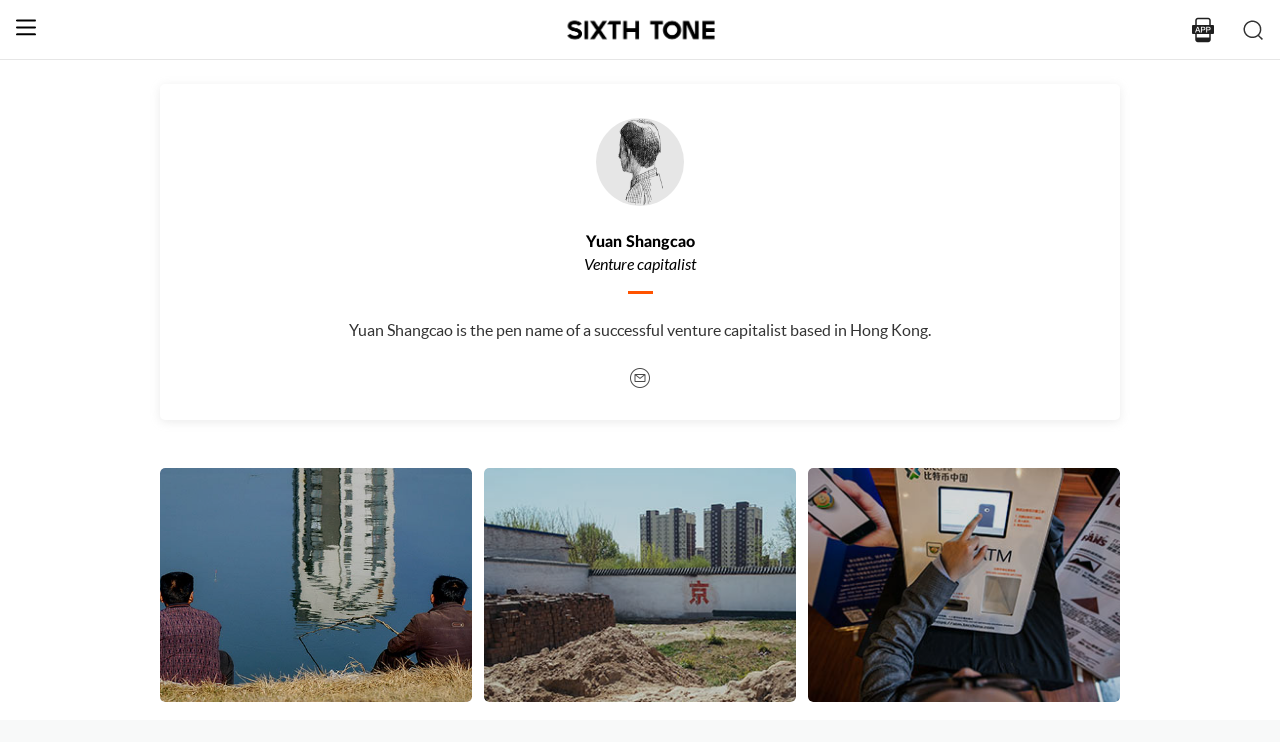

--- FILE ---
content_type: text/html; charset=utf-8
request_url: https://www.sixthtone.com/users/29493/yuan-shangcao?source=normal_article
body_size: 6935
content:
<!DOCTYPE html><html><head><meta charSet="utf-8"/><meta name="viewport" content="width=device-width"/><meta name="twitter:site" content="@SixthTone"/><meta property="fb:app_id" content="229302082296247"/><meta property="og:site_name" content="#SixthTone"/><meta name="twitter:creator:id" content="3386716163"/><meta name="twitter:site" content="@SixthTone"/><link rel="icon" href="/favicon.ico"/><title>Yuan Shangcao | Sixth Tone</title><meta name="robots" content="index,follow"/><meta property="og:title" content="Yuan Shangcao "/><meta property="og:description" content="Yuan Shangcao is the pen name of a successful venture capitalist based in Hong Kong."/><meta property="og:url" content="https://www.sixthtone.com/users/29493/yuan-shangcao"/><meta property="og:image" content="https://image5.sixthtone.com/image/0/13/899.png"/><meta property="keywords" content="10 Years After Wenchuan,2016 in Review,2017 in Review,2018 in Review,2019 in Review,2020 in Review,2021 in Review,2022 in Review,30 Years of Pudong,aging,agriculture,air pollution,animals,artificial intelligence,arts,Born in 1920,business,charity,China International Import Expo,China: A Decade Later,China’s AI Revolution,Chinese Dama,civil service,civil society,class,climate change,consumption,Coronavirus,corruption,crime,cross-border,Dealing With Death,disability,disasters,discrimination,e-commerce,economy,education,energy,entertainment,entrepreneurship,environment,Erotic China,ethics,family,fashion,first person,food,fraud,gaming,gaokao,gender,generations,Girlhood Interrupted,Golden Week Travel,health,Health Reform 2017,history,HIV,Hu Line,ideology,industry,innovation,intellectual property,interactive,international relations,internet,labor,language,law &amp; justice,LGBT,lifestyle,literature,livestream,living abroad,Lunar New Year,marriage,May Fourth Movement,media,Mekong,migration,music,national parks,patriotism,podcast,policy,politics,population,privacy,property,Q&amp;A,Quanzhou,race &amp; ethnicity,religion,rural China,science,sex &amp; relationships,Shanghai,Shanghai parks,sharing economy,Since ’78,Sixth Tone Fellowship,social conflict,social media,space,sports,subculture,surrogacy,technology,The CPC at 100,The PRC At 70,tourism,tradition,translation,transport,TV &amp; film,urban China,urban planning,urbanization,video,violence &amp; harassment,vivid tones,voices from the Shanghai lockdown,waste,water pollution,welfare,WeMedia,Winter Olympics 2022,Women in Politics,writing contest,WWW: What We’re Watching,Yangtze Deluge"/><meta itemprop="name" content="Broad Tones"/><meta name="twitter:image" content="https://image5.sixthtone.com/image/0/13/899.png"/><meta name="twitter:url" content="Yuan Shangcao"/><meta name="twitter:card" content="summary"/><meta name="twitter:title" content="Yuan Shangcao"/><meta name="twitter:description" content="Yuan Shangcao is the pen name of a successful venture capitalist based in Hong Kong."/><meta name="next-head-count" content="21"/><meta name="robots" content="index, follow"/><meta name="author" content="Sixth Tone"/><meta name="viewport" content="width=device-width, initial-scale=1, minimal-ui, user-scalable=0"/><meta http-equiv="Content-Security-Policy" content="upgrade-insecure-requests"/><link rel="alternate" type="application/rss+xml" title="Sixthtone Rss" href="http://www.sixthtone.com/rss/index.xml"/><meta http-equiv="Content-Type" content="text/html; charset=utf-8"/><link http-equiv="x-dns-prefetch-control" content="on"/><script src="/newwap/index.js"></script><script type="text/javascript" src="https://afd8.t4m.cn/applink.js" defer=""></script><script id="tag" defer="" data-nscript="beforeInteractive">
            var googletag = googletag || {};
            googletag.cmd = googletag.cmd || [];
            (function () {
              var gads = document.createElement('script');
              gads.async = true;
              gads.type = 'text/javascript';
              var useSSL = 'https:' == document.location.protocol;
              gads.src = (useSSL ? 'https:' : 'http:') +
                '//www.googletagservices.com/tag/js/gpt.js';
              var node = document.getElementsByTagName('script')[0];
              node.parentNode.insertBefore(gads, node);
            })();
            </script><script id="ua" defer="" data-nscript="beforeInteractive">
            (function (i, s, o, g, r, a, m) {
              i['GoogleAnalyticsObject'] = r;
              i[r] = i[r] || function () {
                (i[r].q = i[r].q || []).push(arguments)
              }, i[r].l = 1 * new Date();
              a = s.createElement(o), m = s.getElementsByTagName(o)[0];
              a.async = 1;
              a.src = g;
              m.parentNode.insertBefore(a, m);
            })(window, document, 'script', 'https://www.google-analytics.com/analytics.js', 'ga');
            ga('create', 'UA-75713042-1', 'auto');
            ga('send', 'pageview');
            </script><link rel="preload" href="/_next/static/css/7b2559cb1c9b6b1b.css" as="style"/><link rel="stylesheet" href="/_next/static/css/7b2559cb1c9b6b1b.css" data-n-g=""/><link rel="preload" href="/_next/static/css/d15eb49ffeb3acf6.css" as="style"/><link rel="stylesheet" href="/_next/static/css/d15eb49ffeb3acf6.css" data-n-p=""/><link rel="preload" href="/_next/static/css/45ccc78c327a5144.css" as="style"/><link rel="stylesheet" href="/_next/static/css/45ccc78c327a5144.css" data-n-p=""/><noscript data-n-css=""></noscript><script defer="" nomodule="" src="/_next/static/chunks/polyfills-c67a75d1b6f99dc8.js"></script><script src="/_next/static/chunks/webpack-cd1015f93276444c.js" defer=""></script><script src="/_next/static/chunks/framework-9cf46cf0fe8d1146.js" defer=""></script><script src="/_next/static/chunks/main-f42a4d097c63147d.js" defer=""></script><script src="/_next/static/chunks/pages/_app-b5d74535e6b79fc4.js" defer=""></script><script src="/_next/static/chunks/2848-4efa97dadff33313.js" defer=""></script><script src="/_next/static/chunks/4676-0b155f3e17313c9c.js" defer=""></script><script src="/_next/static/chunks/pages/users/%5Bid%5D/%5Bname%5D-9b4995455d938774.js" defer=""></script><script src="/_next/static/hb8D50A9NRCU31JdhQhE1/_buildManifest.js" defer=""></script><script src="/_next/static/hb8D50A9NRCU31JdhQhE1/_ssgManifest.js" defer=""></script></head><body><div id="__next"><div><div id="headerBox" class="index_headerBox__ysByU"><div id="headerBg" style="font-size:24px" class="index_header__mmxqW index_noBg__Jvok9"><div class="index_menu__tvD_d" id="menu" style="margin-left:15px"><nav><span class="menuToggle_menu__OmTqf"><svg width="23" height="23" viewBox="0 0 23 23"><path fill="transparent" stroke-width="2.5" stroke="hsl(0, 0%, 18%)" stroke-linecap="round" class="menuToggle_icon__Tlb2b menuToggle_isHover__Gn4is" d="M 2 2.5 L 20 2.5"></path><path fill="transparent" stroke-width="2.5" stroke="hsl(0, 0%, 18%)" stroke-linecap="round" d="M 2 9.423 L 20 9.423" class="menuToggle_icon__Tlb2b menuToggle_isHover__Gn4is" opacity="1"></path><path fill="transparent" stroke-width="2.5" stroke="hsl(0, 0%, 18%)" stroke-linecap="round" class="menuToggle_icon__Tlb2b menuToggle_isHover__Gn4is" d="M 2 16.346 L 20 16.346"></path></svg></span></nav></div><div id="navTitle" class="index_headerTitle__eMq8C"><div style="display:block"><div class="index_headerTitleTipsSingleHidden__2f4uT null "></div><div class="index_headerTitleTipsDoubleHidden__hre5U index_headerTitleTipsDouble__oymsN "></div><div class="index_headerTitleTips__Bugy8 "></div></div></div><div id="headerRight" style="margin-right:15px;display:flex;align-items:center;cursor:pointer"><svg width="1em" height="1em" viewBox="0 0 48 48" xmlns="http://www.w3.org/2000/svg" xmlns:xlink="http://www.w3.org/1999/xlink" class="antd-mobile-icon index_search__qyoov" style="vertical-align:-0.125em"><g id="SearchOutline-SearchOutline" stroke="none" stroke-width="1" fill="none" fill-rule="evenodd"><g id="SearchOutline-编组"><rect id="SearchOutline-矩形" fill="#FFFFFF" opacity="0" x="0" y="0" width="48" height="48"></rect><path d="M10.2434135,10.1505371 C17.2346315,3.28315429 28.5696354,3.28315429 35.5608534,10.1505371 C42.3159331,16.7859644 42.5440954,27.4048667 36.2453405,34.3093889 L43.7095294,41.6422249 C43.8671196,41.7970419 43.8693677,42.0502979 43.7145508,42.2078881 C43.7128864,42.2095822 43.7112069,42.2112616 43.7095126,42.2129259 L42.1705322,43.7246464 C42.014915,43.8775072 41.7655181,43.8775006 41.6099089,43.7246316 L34.0775268,36.3248916 L34.0775268,36.3248916 C27.0485579,41.8551751 16.7593545,41.4200547 10.2434135,35.0195303 C3.25219551,28.1521474 3.25219551,17.0179199 10.2434135,10.1505371 Z M12.3532001,12.2229532 C6.52718516,17.9457722 6.52718516,27.2242951 12.3532001,32.9471142 C18.1792151,38.6699332 27.6250517,38.6699332 33.4510667,32.9471142 C39.2770817,27.2242951 39.2770817,17.9457722 33.4510667,12.2229532 C27.6250517,6.50013419 18.1792151,6.50013419 12.3532001,12.2229532 Z" id="SearchOutline-形状" fill="currentColor" fill-rule="nonzero"></path></g></g></svg></div></div><div class="index_popupWrapper__m8tg1" style="position:fixed;z-index:-99;opacity:0;overflow:hidden;background:rgba(255, 255, 255)"><div class="index_headerMenu__jaPIs commonScrollbar"><ul class="index_list__FPKmx"></ul><div class="index_underline__vAx1m"></div><div class="index_topic__zw28R" style="backface-visibility:visible;opacity:0;transform:matrix(0.7, 0, 0, 0.7, 0, 0)"><div class="index_span__61Mal">TOPICS <!-- --><span class="index_slideRight__M2J43"></span></div></div><div class="index_email__Ign44" style="backface-visibility:visible;opacity:0;transform:matrix(0.7, 0, 0, 0.7, 0, 0)"><p>Subscribe to our newsletter</p><div><div class="index_emailInput__Cq6o0"><div class="adm-input"><input class="adm-input-element" placeholder="Enter your email here" autoComplete="on" name="email" value=""/></div><div class="index_go__uQEs_"><span class="index_slideRightOrange__FM_Jb"></span></div></div><div class="index_emailPower__Ymf9b"><input type="checkbox"/> <!-- --><span>By signing up, you agree to our <!-- --><a>Terms Of Use.</a></span></div></div></div><div class="index_follow__r19QT" style="backface-visibility:visible;opacity:0;transform:matrix(0.7, 0, 0, 0.7, 0, 0)"><p>FOLLOW US</p><ul class="index_followWay__VWoeP"><li><img src="/_next/static/media/followFacebook.0c79c02f.png"/><div></div></li><li><img src="/_next/static/media/followTwitter.0eeed04a.png"/><div></div></li><li><img src="/_next/static/media/followInstagram.53f57d9f.png"/><div></div></li><li><img src="/_next/static/media/followWechat.8868eee5.png"/><div></div></li><li><img src="/_next/static/media/followRss.bcdffe57.png"/><div></div></li></ul><ul class="index_ours__YgigM"><li>About Us</li>|<!-- --><li>Contribute</li>|<!-- --><li>Contact Us</li>|<!-- --><li>Sitemap</li></ul></div></div></div></div><main><div class="commonContainer index_wrapper__ol2b8"><div class="index_shareCard__islTL"><div class="index_avatarBg__7cbZc"><img class="index_avatar__j3qkc index_avatarWidthAuto__6oEB_" src="https://image5.sixthtone.com/image/0/13/899.png"/></div><div class="index_name__FmasO">Yuan Shangcao</div><div class="index_poile__dIk4x">Venture capitalist</div><div class="index_underLine__UdAwG"></div><div class="index_cont__djS1q">Yuan Shangcao is the pen name of a successful venture capitalist based in Hong Kong.</div><div class="index_shareBox__PN_EY"><a href="mailto:jesus3yang@163.com"><img class="index_shareIcon__OpBIK" src="../../static/img/icon_24x24_email_4a4a4a@2x.png"/></a></div></div><div class="index_content__mFwV2"><div class="index_listcont__cpohh"><div class="index_card_flex__KmfK9"><div class="index_card__BKn_J index_autoHeight__HYlYQ"><a class="index_left__jD_9G" href="/news/1000627/how-china%E2%80%99s-homebuyers-are-hampered-by-only-for-lease-policies"><img src="https://image5.sixthtone.com/image/5/3/628.jpg"/><span class="index_pos__XGFci"><span class=""></span></span></a><div class="index_btm__sZUn8"><a class="index_title__BRs7T" href="/news/1000627/how-china%E2%80%99s-homebuyers-are-hampered-by-only-for-lease-policies">How China’s Homebuyers Are Hampered by Only-for-Lease Policies</a><div class="index_time__z1xy9">Aug 04, 2017<!-- --></div></div></div><div class="index_card__BKn_J index_autoHeight__HYlYQ"><a class="index_left__jD_9G" href="/news/2185/the-new-city-poised-to-pierce-beijing%E2%80%99s-property-bubble"><img src="https://image5.sixthtone.com/image/0/17/350.jpg"/><span class="index_pos__XGFci"><span class=""></span></span></a><div class="index_btm__sZUn8"><a class="index_title__BRs7T" href="/news/2185/the-new-city-poised-to-pierce-beijing%E2%80%99s-property-bubble">The New City Poised to Pierce Beijing’s Property Bubble</a><div class="index_time__z1xy9">Apr 14, 2017<!-- --></div></div></div><div class="index_card__BKn_J index_autoHeight__HYlYQ"><a class="index_left__jD_9G" href="/news/1860/a-capital-idea%3A-what%E2%80%99s-behind-china%E2%80%99s-bitcoin-craze%3F"><img src="https://image5.sixthtone.com/image/0/14/840.jpg"/><span class="index_pos__XGFci"><span class=""></span></span></a><div class="index_btm__sZUn8"><a class="index_title__BRs7T" href="/news/1860/a-capital-idea%3A-what%E2%80%99s-behind-china%E2%80%99s-bitcoin-craze%3F">A Capital Idea: What’s Behind China’s Bitcoin Craze?</a><div class="index_time__z1xy9">Jan 24, 2017<!-- --></div></div></div><div class="index_card__BKn_J index_autoHeight__HYlYQ"><a class="index_left__jD_9G" href="/news/1755/the-killer-tax-forcing-manufacturers-abroad"><img src="https://image5.sixthtone.com/image/0/13/926.jpg"/><span class="index_pos__XGFci"><span class=""></span></span></a><div class="index_btm__sZUn8"><a class="index_title__BRs7T" href="/news/1755/the-killer-tax-forcing-manufacturers-abroad">The Killer Tax Forcing Manufacturers Abroad</a><div class="index_time__z1xy9">Dec 30, 2016<!-- --></div></div></div></div><div class="index_loading__H_nSp"><img src="../../../static/img/loading.gif"/></div></div></div></div></main><div class="index_footerBox__VfhGL" id="footer"><div style="opacity:0;transform:translateX(0) translateY(0) translateZ(0)"><div class="index_triangleUp__2g2DO"></div><div class="index_arrowRight__xFS95" style="opacity:0"></div><div class="index_arrowRights__CWGeu" style="opacity:0"></div></div><div class="index_wwwBox__X4OBO"><div><p class="index_follow__8Sp87">FOLLOW US</p><ul class="index_followWay__5eMS5"><li><img src="/_next/static/media/followFacebookb.61d93777.png"/><div></div></li><li><img src="/_next/static/media/followTwitterb.63ab13e4.png"/><div></div></li><li><img src="/_next/static/media/followInstagramb.45ec33cf.png"/><div></div></li><li><img src="/_next/static/media/followWechatb.45484eb2.png"/><div></div></li><li><img src="/_next/static/media/followRssb.26ef54d2.png"/><div></div></li></ul></div><div><div class="index_about__gu1fC">ABOUT SIXTH TONE</div><ul class="index_ours__pOr_I"><li><a href="/about-us">About Us</a></li><span>|</span><li><a href="/contribute">Contribute</a></li><span>|</span><li><a href="/join-us">Join Us</a></li><span>|</span><li><a href="https://interaction.sixthtone.com/fellowship/">Research</a></li><span>|</span><li><a href="/contact-us">Contact Us</a></li><span>|</span><li><a href="/terms-use">Terms Of Use</a></li><span>|</span><li><a href="/privacy-policy">Privacy Policy</a></li><span>|</span><li><a href="/sitemap">Sitemap</a></li></ul><div class="index_email__4EuuN" id="email"><p>Subscribe to our newsletter</p><div class="index_emailInput__h_vnf"><div class="adm-input"><input class="adm-input-element" placeholder="Enter your email here" autoComplete="on" name="email" value=""/></div><div class="index_go__IhDYb"><span class="index_slideRightOrange___3U_k"></span></div></div><div class="index_emailPower__Faq5N"><div><input type="checkbox"/>  <!-- --><span>By signing up, you agree to our  <!-- --><a href="/terms-use">Terms Of Use.</a></span></div></div></div></div></div><a href="https://beian.miit.gov.cn" class="index_beian__VRzZM">沪ICP备14003370号-4</a><div class="index_version__N5GKL">Copyright © 2016~<!-- -->2026<!-- --> Sixth Tone. All Rights Reserved.<!-- --></div></div><div id="navbarBox" class="index_navbarBox__l0NFD detail_page_footer index_hide__mq9dI"><div style="display:flex"><div class="index_navbarIcon__RtxrM"></div><div class="index_navbarBtm__KFhPI"><div class="index_navbarName___enba"><img src="../../static/img/logo_90x11_000000@2x.png"/></div><div class="index_navbarTip__ineRC"><span style="color:#FF5300;margin-right:4px"></span></div></div></div><a class="index_navbarDownload__QR0Sn index_hide__mq9dI" id="bottomDownload">Download</a></div></div></div><script id="__NEXT_DATA__" type="application/json">{"props":{"pageProps":{"query":{"source":"normal_article","id":"29493","name":"yuan-shangcao"},"topicList":{"list":[{"cardMode":"2","name":"How China’s Homebuyers Are Hampered by Only-for-Lease Policies","pubTime":"Aug 04, 2017","nodeInfo":{"nodeId":26168,"pic":"https://image5.sixthtone.com/image/5/65/47.png","tonePic":"https://image5.sixthtone.com/image/5/0/4.jpg","logoPic":"https://image5.sixthtone.com/image/5/0/138.png","name":"VOICES \u0026 OPINION","urlName":"bt","description":"Contributions from individuals with unique perspectives to share. Hear from everyone, from experts and commentators to those whose voices are often marginalized.","nodeType":0,"nickName":"","forwardType":2,"isParticular":false},"contId":1000627,"nodeId":26168,"summary":"New emphasis on short-term contracts will see prospectors walk away from the property bubble game.","pubTimeLong":1501819406619,"pic":"https://image5.sixthtone.com/image/5/3/628.jpg","watermark":"","link":"","contType":0,"forwardType":4,"userInfoList":[],"cardType":0,"cardTypeName":""},{"cardMode":"2","name":"The New City Poised to Pierce Beijing’s Property Bubble","pubTime":"Apr 14, 2017","nodeInfo":{"nodeId":26168,"pic":"https://image5.sixthtone.com/image/5/65/47.png","tonePic":"https://image5.sixthtone.com/image/5/0/4.jpg","logoPic":"https://image5.sixthtone.com/image/5/0/138.png","name":"VOICES \u0026 OPINION","urlName":"bt","description":"Contributions from individuals with unique perspectives to share. Hear from everyone, from experts and commentators to those whose voices are often marginalized.","nodeType":0,"nickName":"","forwardType":2,"isParticular":false},"contId":2185,"nodeId":26168,"summary":"Once nearby Xiongan New Area is built, the capital’s exorbitant property prices will be a thing of the past.","pubTimeLong":1492157151000,"pic":"https://image5.sixthtone.com/image/0/17/350.jpg","watermark":"","link":"","contType":0,"forwardType":4,"userInfoList":[],"cardType":0,"cardTypeName":""},{"cardMode":"2","name":"A Capital Idea: What’s Behind China’s Bitcoin Craze?","pubTime":"Jan 24, 2017","nodeInfo":{"nodeId":26168,"pic":"https://image5.sixthtone.com/image/5/65/47.png","tonePic":"https://image5.sixthtone.com/image/5/0/4.jpg","logoPic":"https://image5.sixthtone.com/image/5/0/138.png","name":"VOICES \u0026 OPINION","urlName":"bt","description":"Contributions from individuals with unique perspectives to share. Hear from everyone, from experts and commentators to those whose voices are often marginalized.","nodeType":0,"nickName":"","forwardType":2,"isParticular":false},"contId":1860,"nodeId":26168,"summary":"Investors spooked by a falling yuan and tightening regulations are purchasing virtual currency to move money out of the country.","pubTimeLong":1485226656000,"pic":"https://image5.sixthtone.com/image/0/14/840.jpg","watermark":"","link":"","contType":0,"forwardType":4,"userInfoList":[],"cardType":0,"cardTypeName":""},{"cardMode":"5","name":"MOST READ","childList":[{"cardMode":"2","name":"How China’s Homebuyers Are Hampered by Only-for-Lease Policies","pubTime":"Aug 04, 2017","nodeInfo":{"nodeId":26168,"pic":"https://image5.sixthtone.com/image/5/65/47.png","tonePic":"https://image5.sixthtone.com/image/5/0/4.jpg","logoPic":"https://image5.sixthtone.com/image/5/0/138.png","name":"VOICES \u0026 OPINION","urlName":"bt","description":"Contributions from individuals with unique perspectives to share. Hear from everyone, from experts and commentators to those whose voices are often marginalized.","nodeType":0,"nickName":"","forwardType":2,"isParticular":false},"contId":1000627,"nodeId":26168,"summary":"New emphasis on short-term contracts will see prospectors walk away from the property bubble game.","pubTimeLong":1501819406619,"pic":"https://image5.sixthtone.com/image/5/3/628.jpg","watermark":"","link":"","contType":0,"forwardType":4,"userInfoList":[],"cardType":0,"cardTypeName":""},{"cardMode":"2","name":"The New City Poised to Pierce Beijing’s Property Bubble","pubTime":"Apr 14, 2017","nodeInfo":{"nodeId":26168,"pic":"https://image5.sixthtone.com/image/5/65/47.png","tonePic":"https://image5.sixthtone.com/image/5/0/4.jpg","logoPic":"https://image5.sixthtone.com/image/5/0/138.png","name":"VOICES \u0026 OPINION","urlName":"bt","description":"Contributions from individuals with unique perspectives to share. Hear from everyone, from experts and commentators to those whose voices are often marginalized.","nodeType":0,"nickName":"","forwardType":2,"isParticular":false},"contId":2185,"nodeId":26168,"summary":"Once nearby Xiongan New Area is built, the capital’s exorbitant property prices will be a thing of the past.","pubTimeLong":1492157151000,"pic":"https://image5.sixthtone.com/image/0/17/350.jpg","watermark":"","link":"","contType":0,"forwardType":4,"userInfoList":[],"cardType":0,"cardTypeName":""},{"cardMode":"2","name":"A Capital Idea: What’s Behind China’s Bitcoin Craze?","pubTime":"Jan 24, 2017","nodeInfo":{"nodeId":26168,"pic":"https://image5.sixthtone.com/image/5/65/47.png","tonePic":"https://image5.sixthtone.com/image/5/0/4.jpg","logoPic":"https://image5.sixthtone.com/image/5/0/138.png","name":"VOICES \u0026 OPINION","urlName":"bt","description":"Contributions from individuals with unique perspectives to share. Hear from everyone, from experts and commentators to those whose voices are often marginalized.","nodeType":0,"nickName":"","forwardType":2,"isParticular":false},"contId":1860,"nodeId":26168,"summary":"Investors spooked by a falling yuan and tightening regulations are purchasing virtual currency to move money out of the country.","pubTimeLong":1485226656000,"pic":"https://image5.sixthtone.com/image/0/14/840.jpg","watermark":"","link":"","contType":0,"forwardType":4,"userInfoList":[],"cardType":0,"cardTypeName":""},{"cardMode":"2","name":"The Killer Tax Forcing Manufacturers Abroad","pubTime":"Dec 30, 2016","nodeInfo":{"nodeId":26168,"pic":"https://image5.sixthtone.com/image/5/65/47.png","tonePic":"https://image5.sixthtone.com/image/5/0/4.jpg","logoPic":"https://image5.sixthtone.com/image/5/0/138.png","name":"VOICES \u0026 OPINION","urlName":"bt","description":"Contributions from individuals with unique perspectives to share. Hear from everyone, from experts and commentators to those whose voices are often marginalized.","nodeType":0,"nickName":"","forwardType":2,"isParticular":false},"contId":1755,"nodeId":26168,"summary":"Under pressure to pay huge levies, Chinese factory owners are finding it easier to relocate to America than produce goods back home.","pubTimeLong":1483073464000,"pic":"https://image5.sixthtone.com/image/0/13/926.jpg","watermark":"","link":"","contType":0,"forwardType":4,"userInfoList":[],"cardType":0,"cardTypeName":""}],"watermark":"","cardType":0},{"cardMode":"2","name":"The Killer Tax Forcing Manufacturers Abroad","pubTime":"Dec 30, 2016","nodeInfo":{"nodeId":26168,"pic":"https://image5.sixthtone.com/image/5/65/47.png","tonePic":"https://image5.sixthtone.com/image/5/0/4.jpg","logoPic":"https://image5.sixthtone.com/image/5/0/138.png","name":"VOICES \u0026 OPINION","urlName":"bt","description":"Contributions from individuals with unique perspectives to share. Hear from everyone, from experts and commentators to those whose voices are often marginalized.","nodeType":0,"nickName":"","forwardType":2,"isParticular":false},"contId":1755,"nodeId":26168,"summary":"Under pressure to pay huge levies, Chinese factory owners are finding it easier to relocate to America than produce goods back home.","pubTimeLong":1483073464000,"pic":"https://image5.sixthtone.com/image/0/13/926.jpg","watermark":"","link":"","contType":0,"forwardType":4,"userInfoList":[],"cardType":0,"cardTypeName":""}],"pageNum":1,"prevPageNum":0,"nextPageNum":2,"hasNext":false,"pageSize":20,"total":0,"pages":0,"startTime":1483015863999,"filterIds":null},"userInfo":{"userId":29493,"userType":1,"authorType":1,"pic":"https://image5.sixthtone.com/image/0/13/899.png","name":"Yuan Shangcao","position":"Venture capitalist","desc":"Yuan Shangcao is the pen name of a successful venture capitalist based in Hong Kong.","shareUrl":"https://www.sixthtone.com/users/29493","contactInfo":{"mail":"jesus3yang@163.com","twitter":null,"faceBook":null,"linkedin":null,"sinaWeibo":null,"weChat":null,"google":null}}},"appProps":{},"__N_SSP":true},"page":"/users/[id]/[name]","query":{"source":"normal_article","id":"29493","name":"yuan-shangcao"},"buildId":"hb8D50A9NRCU31JdhQhE1","isFallback":false,"gssp":true,"appGip":true,"scriptLoader":[]}</script><script>
            window.dataLayer = window.dataLayer || [];
            function gtag(){dataLayer.push(arguments);}
            gtag('js', new Date());
          </script></body></html>

--- FILE ---
content_type: application/javascript; charset=utf-8
request_url: https://afd8.t4m.cn/applink.js
body_size: 38959
content:
!function n(s,o,l){function p(t,e){if(!o[t]){if(!s[t]){var a="function"==typeof require&&require;if(!e&&a)return a(t,!0);if(d)return d(t,!0);var i=new Error("Cannot find module '"+t+"'");throw i.code="MODULE_NOT_FOUND",i}var r=o[t]={exports:{}};s[t][0].call(r.exports,function(e){return p(s[t][1][e]||e)},r,r.exports,n,s,o,l)}return o[t].exports}for(var d="function"==typeof require&&require,e=0;e<l.length;e++)p(l[e]);return p}({1:[function(e,t,a){"use strict";var i="//g.alicdn.com/msui/sm/0.6.2/css/sm.min.css",r="moba6b6c6d6",n="//61.174.10.198:8999";t.exports={dev:{env:"dev",min:!1,demo:{appkey:r,userInfoApi:n,sumi:"/public/styles/sm.min.css",host:"//70r9.applink.test.mob.com",classic:{classicGuideHost:"//70r9.applink.test.mob.com",js:"/classic/moblink.js?appkey=moba6b6c6d6",api:"//7pb6.ulml.mob.com/moblink-api"},pro:{js:"/pro/moblink.js",api:"//70r9.applink.test.mob.com/"}}},test:{env:"test",min:!0,demo:{appkey:r,sumi:i,userInfoApi:n,host:"//moblinks.fe.beta.mob.com",classic:{classicGuideHost:"//7pb6.ulml.mob.com",js:"/classic/moblink.js?appkey=moba6b6c6d6",api:"//7pb6.ulml.mob.com/moblink-api"},pro:{js:"//70r9.applink.test.mob.com/applink.js",api:"//70r9.applink.test.mob.com/"}}},pre:{env:"pre",min:!0,demo:{appkey:r,sumi:i,userInfoApi:n,host:"//pre-fe-link.mob.com",classic:{classicGuideHost:"//z.applink.pre.mob.com",js:"/classic/moblink.js?appkey=moba6b6c6d6",api:"//z.applink.pre.mob.com"},pro:{js:"//z.applink.pre.mob.com/applink.js",api:"//z.applink.pre.mob.com/"}}},build:{env:"build",min:!0,demo:{appkey:r,sumi:i,userInfoApi:n,host:"//f.moblink.mob.com",classic:{classicGuideHost:"//f.moblink.mob.com",js:"/classic/moblink.js?appkey=moba6b6c6d6",api:"//api.moblink.mob.com"},pro:{js:"//z.t4m.cn/moblink.js",api:"//z.t4m.cn/"}}}}},{}],2:[function(i,r,e){(function(e){"use strict";var t=i("./config"),a={};switch(e.env.npm_lifecycle_event){case"dev":a=t.dev;break;case"test":a=t.test;break;case"pre":a=t.pre;break;default:a=t.build}r.exports=a}).call(this,i("_process"))},{"./config":1,_process:3}],3:[function(e,t,a){var i,r,n=t.exports={};function s(){throw new Error("setTimeout has not been defined")}function o(){throw new Error("clearTimeout has not been defined")}function l(t){if(i===setTimeout)return setTimeout(t,0);if((i===s||!i)&&setTimeout)return i=setTimeout,setTimeout(t,0);try{return i(t,0)}catch(e){try{return i.call(null,t,0)}catch(e){return i.call(this,t,0)}}}!function(){try{i="function"==typeof setTimeout?setTimeout:s}catch(e){i=s}try{r="function"==typeof clearTimeout?clearTimeout:o}catch(e){r=o}}();var p,d=[],c=!1,u=-1;function m(){c&&p&&(c=!1,p.length?d=p.concat(d):u=-1,d.length&&h())}function h(){if(!c){var e=l(m);c=!0;for(var t=d.length;t;){for(p=d,d=[];++u<t;)p&&p[u].run();u=-1,t=d.length}p=null,c=!1,function(t){if(r===clearTimeout)return clearTimeout(t);if((r===o||!r)&&clearTimeout)return r=clearTimeout,clearTimeout(t);try{r(t)}catch(e){try{return r.call(null,t)}catch(e){return r.call(this,t)}}}(e)}}function f(e,t){this.fun=e,this.array=t}function g(){}n.nextTick=function(e){var t=new Array(arguments.length-1);if(1<arguments.length)for(var a=1;a<arguments.length;a++)t[a-1]=arguments[a];d.push(new f(e,t)),1!==d.length||c||l(h)},f.prototype.run=function(){this.fun.apply(null,this.array)},n.title="browser",n.browser=!0,n.env={},n.argv=[],n.version="",n.versions={},n.on=g,n.addListener=g,n.once=g,n.off=g,n.removeListener=g,n.removeAllListeners=g,n.emit=g,n.prependListener=g,n.prependOnceListener=g,n.listeners=function(e){return[]},n.binding=function(e){throw new Error("process.binding is not supported")},n.cwd=function(){return"/"},n.chdir=function(e){throw new Error("process.chdir is not supported")},n.umask=function(){return 0}},{}],4:[function(e,t,a){"use strict";var i=Object.assign||function(e){for(var t=1;t<arguments.length;t++){var a=arguments[t];for(var i in a)Object.prototype.hasOwnProperty.call(a,i)&&(e[i]=a[i])}return e},r=function(e,t,a){return t&&n(e.prototype,t),a&&n(e,a),e};function n(e,t){for(var a=0;a<t.length;a++){var i=t[a];i.enumerable=i.enumerable||!1,i.configurable=!0,"value"in i&&(i.writable=!0),Object.defineProperty(e,i.key,i)}}var s=l(e("./base64")),w=l(e("./tools")),o=l(e("./mob_AES"));l(e("../../config"));function l(e){return e&&e.__esModule?e:{default:e}}function p(e,t){if(!e)throw new ReferenceError("this hasn't been initialised - super() hasn't been called");return!t||"object"!=typeof t&&"function"!=typeof t?e:t}function d(e,t){if("function"!=typeof t&&null!==t)throw new TypeError("Super expression must either be null or a function, not "+typeof t);e.prototype=Object.create(t&&t.prototype,{constructor:{value:e,enumerable:!1,writable:!0,configurable:!0}}),t&&(Object.setPrototypeOf?Object.setPrototypeOf(e,t):e.__proto__=t)}function c(e,t){if(!(e instanceof t))throw new TypeError("Cannot call a class as a function")}function u(e){return e.includes("t4m.cn")?"prod":e.includes("pre.mob.com ")?"pre":"test"}Object.entries||(Object.entries=function(e){for(var t=Object.keys(e),a=t.length,i=new Array(a);a--;)i[a]=[t[a],e[t[a]]];return i});function m(e){return"[object Object]"===Object.prototype.toString.call(e)}function h(){return/QQ/g.test(window.navigator.userAgent)}function f(e,t){t=t||{};var a=e,i=Object.entries(t);return i.length&&(a+=-1==a.indexOf("?")?"?":"&",a+=Object.entries(i).map(function(e){return e[1].join("=")}).join("&")),a}var g=!1,v=Array.isArray||function(e){return e instanceof Array},y=(r(b,[{key:"$",value:function(e){var t=e,a=void 0;return"string"==typeof t?(0===(t=t.trim()).indexOf("#")?a=document.getElementById(t.slice(1)):0===t.indexOf(".")?a=Array.prototype.slice.call(document.getElementsByClassName(t.slice(1))):console.error('Only Support : the el format => ".class" || "#id" '),a):t}},{key:"getScriptHost",value:function(){for(var e=document.getElementsByTagName("script"),t=[],a=0;a<e.length;a++){var i=e[a].src,r=i.indexOf("/applink.js");-1===r&&(r=i.indexOf("/moblink.js")),0<=r&&t.push(e[a].dataset.link||i.slice(0,r))}return 1===t.length?t[0]:1<t.length?t.find(function(e){return-1<e.indexOf("t4m.cn")}):void console.error("applink.js\u5f15\u7528\u6709\u8bef")}},{key:"getHost",value:function(){return this.getScriptHost()}},{key:"queryUrlParams",value:function(e){var r={},t=window.location.hash?window.location.hash.split("?"):[],a=t?"?"+t[t.length-1]:"",i=window.location.search||a;return""!==i&&decodeURIComponent(i).substr(1).split("&").forEach(function(e,t){var a,i;-1<(i=e.indexOf("="))?r[e.substr(0,i)]=e.substr(i+1):(a=e.split("="),r[a[0]]=a[1])}),e&&"string"==typeof e?r[e]||"":r}},{key:"createElement",value:function(e,t){var a=document.createElement(e);for(var i in t)"class"===i?a.className=t[i]:"style"===i?a.setAttribute?a.setAttribute("style",t[i]):a.style.cssText=t[i]:a[i]=t[i];return a}},{key:"createAppend",value:function(e,t){var a=void 0;return 1!==e.nodeType&&"string"==typeof e?(a=document.createElement("div")).className=e.replace(/^\./,""):a=e,t.appendChild(a),a}},{key:"iframe",value:function(e){var t=this.createElement("iframe");t.style.display="none",t.src=e,document.body.appendChild(t),setTimeout(function(){document.body.removeChild(t)},500)}},{key:"dataToUrlStr",value:function(e){var t="";return e&&0!==Object.keys(e).length&&(t=s.default.encode_default(JSON.stringify(e))),t}},{key:"base64Decode",value:function(e){var t=s.default.decode(e);try{t=JSON.parse(t)}catch(e){}return t}},{key:"openTypes",value:function(){return{1:"ul",2:"ul guide",3:"Applinks",4:"AppLinks guide",5:"scheme",6:"yyb",998:"AndroidWechatLocalGuide",999:"local guide"}}},{key:"getAES",value:function(e){return this.getAesString(e,"moblink.sdk.link","")}},{key:"getAesString",value:function(e,t,a){return t=o.default.enc.Utf8.parse(t),a=o.default.enc.Utf8.parse(a),o.default.AES.encrypt(e,t,{iv:a,mode:o.default.mode.ECB,padding:o.default.pad.ZeroPadding}).toString()}}]),b);function b(){c(this,b)}var x=(d(S,y),r(S,[{key:"spliceLink",value:function(){var e=this.download,t=this.targetLink,a=this.openType,i=this.data,r=this.el,n=t;6!=a&&i&&(n=f(n,{data:i})),1!==a&&2!==a||(n=f(n,{mobDownload:e})),this.baseUrl=n,"A"===r.tagName?r.href=n:r.setAttribute("url",n)}},{key:"stat",value:function(e){var t=this.params||{};w.default.ajax({url:this.apiHost+"/web/statistics/hits",type:"POST",dataType:"json",data:{appkey:this.appkey,channelList:this.channelList,url:location.href,uniteId:t.uniteId}}),w.default.ajax({url:("prod"===u(this.apiHost)?"//api.applink.mob.com":this.apiHost)+"/client/count",type:"POST",dataType:"json",data:{appkey:this.appkey,url:location.href,type:1}}),setTimeout(function(){e()},200)}},{key:"addLink",value:function(e){var t=function(){var e=this,t=this.baseUrl,a=this.openType,i=this.linkId,r=this.data,n=(this.params,this.download),s=this.iosScheme,o=this.androidSchema;if(5===a&&h)return console.log("\u6d4b\u8bd5\u8fd8\u539f111"),window.location.href=t,this.a(t),void this.clickLinkTimer(function(){e.webRocolog({path:i,data:r},function(){e.a(n)})});if(6!==a)if(998!==a)if(999!==a){var l=this.base64Decode(this.data),p=Object.assign({},this.params,l);p={params:p,path:this.path};var d=this.getAES(JSON.stringify(p)),c="";w.default.isIOS()?c=s||"":"/"!==(c=o||"").substr(-1)&&(c+="/"),c=c||"MobLink://";var u=this.path||"";"/"===u.substr(0,1)&&(u=u.slice(1)),c=c+u+"?params="+d+"&data=e30=",t=f(t,{scheme:encodeURIComponent(c)}),1===a?this.a(t):2===a?this.a(t):5===a?(this.a(c),this.clickLinkTimer(function(){e.webRocolog({path:i,data:r},function(){e.a(n)})})):this.a(t)}else this.renderIfr_fixed(this.apiHost+"/static/system.html?st="+(new Date).getDate());else this.renderIfr_fixed(t);else this.webRocolog({path:i,data:r},function(){e.a(t+"/"+i)})}.bind(this);this.flag=1;var a=this;e.onclick=function(){!function(e){e.stat(t),event.preventDefault()}(a)}}},{key:"renderIfr_fixed",value:function(e){var t=this.createElement("iframe",{id:"moblink_iframe",src:e,style:"position: fixed;top: 0;left: 0;z-index: 99999;width: 100%;height: 100%;border: 0;background:#fff;overflow: hidden;"});this.createAppend(t,document.body)}},{key:"a",value:function(e){var t,a=document.createElement("a");a.style.display="none",a.href=e,document.body.appendChild(a),t=new MouseEvent("click"),a.dispatchEvent(t)}},{key:"clickLinkTimer",value:function(t,e){var a=1<arguments.length&&void 0!==e?e:3e3;if(this.userDatas2=userDatas,"2e023c87d7383"===this.appkey)a=4e3,(i=document.createElement("img")).src="https://download.sdk.mob.com/2021/05/09/15/1620544988701488.78.gif",i.id="$_loading_gif",i.style.width="100px",i.style.height="60px",i.style.position="fixed",i.style.top="25%",i.style.left="50%",i.style.marginTop="-30px",i.style.marginLeft="-50px",document.body.appendChild(i),setTimeout(function(){document.getElementById("$_loading_gif").src="https://download.sdk.mob.com/2021/05/09/15/1620544988701488.78.gif"},100);else if(this.userDatas2.loadDataType)a=4e3,(i=document.createElement("img")).src="https://download.sdk.mob.com/2021/05/09/15/1620544988701488.78.gif",i.id="$_loading_gif",i.style.width="100px",i.style.height="60px",i.style.position="fixed",i.style.top="25%",i.style.left="50%",i.style.marginTop="-30px",i.style.marginLeft="-50px",document.body.appendChild(i),setTimeout(function(){document.getElementById("$_loading_gif").src="https://download.sdk.mob.com/2021/05/09/15/1620544988701488.78.gif"},100);else if(1<this.userDatas2.length&&this.userDatas2[0].loadDataType){var i;a=4e3,(i=document.createElement("img")).src="https://download.sdk.mob.com/2021/05/09/15/1620544988701488.78.gif",i.id="$_loading_gif",i.style.width="100px",i.style.height="60px",i.style.position="fixed",i.style.top="25%",i.style.left="50%",i.style.marginTop="-30px",i.style.marginLeft="-50px",document.body.appendChild(i),setTimeout(function(){document.getElementById("$_loading_gif").src="https://download.sdk.mob.com/2021/05/09/15/1620544988701488.78.gif"},100)}var r,n=void 0;r=Date.now(),n=setTimeout(function(){var e=document.getElementById("$_loading_gif");if(e&&e.remove&&e.remove(),document.hidden||document.webkitHidden)return clearTimeout(n);Date.now()-r<a+200&&(console.log("\u8df3\u8f6c\u5931\u8d25\uff0c\u53bb\u5230\u4e0b\u8f7d\u9875\u3002"),t&&t())},a)}},{key:"updateParams",value:function(){this.openType;var e=this.linkId,t=this.data,a=navigator.userAgent;(-1<a.indexOf("android")||-1<a.indexOf("Android")||-1<a.indexOf("linux")||-1<a.indexOf("Linux"))&&("micromessenger"!=a.match(/MicroMessenger/i)&&"MicroMessenger"!=a.match(/MicroMessenger/i)||this.webRocolog({path:e,data:t}))}},{key:"webRocolog",value:function(e,t){var a=JSON.stringify({params:this.params,path:this.path,mobid:this.mobid||""});e&&e.path?w.default.ajax({url:this.apiHost+"/web/rocolog",type:"POST",dataType:"json",data:i({},e,{startPage:window.location.href,classicParams:a}),success:function(e){t&&t(e)},error:function(e){t&&t(e)}}):t&&t()}},{key:"update",value:function(e){this.data=this.dataToUrlStr(e),this.spliceLink()}}]),S);function S(e){c(this,S);var t=p(this,(S.__proto__||Object.getPrototypeOf(S)).call(this));return t.el=e.el,t.linkId=e.linkId,t.params=e.params,t.targetLink=e.targetLink,t.data=e.data,t.plat=e.plat,t.openType=e.openType,t.download=e.download,t.iosScheme=e.iosScheme,t.androidSchema=e.androidSchema,t.path=e.path,t.apiHost=e.apiHost,t.baseUrl="",t.channelList=e.channelList,t.appkey=e.appkey,t.flag=0,t.spliceLink(),t.addLink(t.el,t.baseUrl),t.userDatas2=[],t}var T=(d(k,y),r(k,[{key:"errorCallback",value:function(e){var t=e||"MobLink\u521d\u59cb\u5316\u9519\u8bef";console.error(t),this.errorCb&&this.errorCb()}},{key:"init",value:function(){var e=this.userConfig,t=this.formateParams(e);(t=this.valiteEl(t))&&this.getData(t,function(a){if(t[0].path,200===a.status&&a.res.links){this.plat=a.res.plat,this.openType=a.res.openType,this.download=a.res.download,this.iosScheme=a.res.iosScheme||"",this.androidSchema=a.res.androidSchema||"",this.uiConf=a.res.uiConf,this.links=a.res.links||[],t.map(function(e,t){e.link=a.res.links[t]||{}});var e=this.render(t);return"1"==e[0].firstlink&&t.filter(function(e){return e.el&&1===e.el.length}).length,this.mob_link=e}this.errorCallback(a.error||"")}.bind(this))}},{key:"formateParams",value:function(e){var t=this,a=e;return!a||v(a)&&0===a.length?a=[{el:""}]:m(a)&&(a.el||(a.el=""),a=[a]),v(a)||this.errorCallback("MobLink \u914d\u7f6e\u9519\u8bef"),a.map(function(e){return e.el?e.el=t.getEl(e.el):e.el=[],e}),a}},{key:"getEl",value:function(e){var t=this,a=e,i=[];return function(e){return"string"==typeof e}(a)&&(a=a.split(",")),a.forEach(function(e){0===e.indexOf(".")?i.push.apply(i,function(e){if(Array.isArray(e)){for(var t=0,a=Array(e.length);t<e.length;t++)a[t]=e[t];return a}return Array.from(e)}(t.$(e))):i.push(t.$(e))}),i}},{key:"valiteEl",value:function(e){var t=e.filter(function(e){return e.el&&0<=e.el.length&&-1===e.el.indexOf(null)});return console.log(t),console.log(e),0===t.length?(console.error("\u6ca1\u6709\u627e\u5230\u5bf9\u5e94\u7684\u5143\u7d20"),!1):(t.length!==e.length&&console.error("\u6ca1\u6709\u627e\u5230\u5bf9\u5e94\u7684\u5143\u7d20"),t)}},{key:"getData",value:function(e,a){var i=this,t=e.map(function(e){var t={};return t.path=e.path?e.path:location.pathname,e.params&&(t.params=JSON.stringify(e.params)),w.default.isIOS()&&e.moblink_source_ios?(t.channelId=e.moblink_source_ios,i.channelList=[e.moblink_source_ios]):w.default.isAndroid()&&e.moblink_source_android&&(t.channelId=e.moblink_source_android,i.channelList=[e.moblink_source_android]),this.mobid&&"mobile.rr.tv"!==window.location.hostname&&"test-mobile.rr.tv"!==window.location.hostname&&"dp-web-h5.test.bhbapp.cn"!==window.location.hostname&&"dp-web-h5-gray.bhbapp.cn"!==window.location.hostname&&"w.doupai.cc"!==window.location.hostname&&"p.doupai.cc"!==window.location.hostname&&"moblinks.fe.beta.mob.com"!==window.location.hostname&&(t.mobid=this.mobid),t}.bind(this));w.default.ajax({url:this.apiHost+"/web/link/init",type:"POST",data:{links:t,title:document.title||""},dataType:"json",success:function(e){var t=e.res||{};i.appkey=t.appkey,window.$$_count||(window.$$_count=!0,w.default.ajax({url:("prod"===u(i.apiHost)?"//api.applink.mob.com":i.apiHost)+"/client/count",type:"POST",data:{appkey:t.appkey,url:window.location.href,type:0},dataType:"json",success:function(){window.$$_count=!0},error:function(){window.$$_count=!1}})),a&&a(e)},error:function(){i.errorCallback()}})}},{key:"initialStyle",value:function(){return'.mobLink-wrapper{position:fixed;left:0;bottom:0;z-index:99999;width:100%;height:62px;overflow:hidden}.mobLink-wrapper *{margin:0;padding:0;-webkit-box-sizing:border-box;box-sizing:border-box}.mobLink-wrapper a{text-decoration:none;-webkit-tap-highlight-color:transparent}.mobLink-wrapper .mobLink-container{font-family:PingFangSC,sans-serif;width:100%;height:100%}.mobLink-wrapper .mobLink-wrap{position:relative;width:100%;height:100%;z-index:1;display:-webkit-box;display:-ms-flexbox;display:flex;-webkit-box-sizing:content-box;box-sizing:content-box}.mobLink-wrapper .swiper-container-vertical>.mobLink-wrap{-webkit-box-orient:vertical;-webkit-box-direction:normal;-ms-flex-direction:column;flex-direction:column}.mobLink-wrapper .mobLink-item{position:relative;padding-right:12px;-ms-flex-negative:0;flex-shrink:0;width:100%;height:100%;display:-webkit-box;display:-ms-flexbox;display:flex;-webkit-box-pack:center;-ms-flex-pack:center;justify-content:center;-webkit-box-align:center;-ms-flex-align:center;align-items:center;background-size:cover;background-position:50%;background-repeat:no-repeat;font-size:12px;background:rgba(0,0,0,.2);color:#fff}.mobLink-wrapper .mobLink-item .mobLink-item-btn,.mobLink-wrapper .mobLink-item .mobLink-item-img{overflow:hidden;border-radius:8px}.mobLink-wrapper .mobLink-item .mobLink-item-img{position:relative;-ms-flex-preferred-size:50px;flex-basis:50px;margin-left:12px;width:50px;height:50px}.mobLink-wrapper .mobLink-item .mobLink-item-img img{position:absolute;top:50%;left:50%;-webkit-transform:translate(-50%,-50%);transform:translate(-50%,-50%);width:100%}.mobLink-wrapper .mobLink-item .mobLink-item-content{position:relative;padding-left:3px;-webkit-box-flex:1;-ms-flex:1;flex:1;height:40px;margin-left:12px;overflow:hidden;text-overflow:ellipsis;white-space:nowrap;color:#fff}.mobLink-wrapper .mobLink-item .mobLink-item-content:after{content:"";display:block;height:0;clear:both}.mobLink-wrapper .mobLink-item .mobLink-item-content h3,.mobLink-wrapper .mobLink-item .mobLink-item-content p{margin:0;display:block;word-break:break-all;width:100%;overflow:hidden;text-overflow:ellipsis;white-space:nowrap}.mobLink-wrapper .mobLink-item .mobLink-item-content h3{font-size:17px;line-height:20px}.mobLink-wrapper .mobLink-item .mobLink-item-content p{font-size:14px;line-height:20px;color:#e5e5e5}.mobLink-wrapper .mobLink-item .mobLink-item-content.mobLink-item-solgan p{position:absolute;line-height:20px;white-space:normal}.mobLink-wrapper .mobLink-item .mobLink-item-content .mobLink-item-content-top{position:absolute;top:0}.mobLink-wrapper .mobLink-item .mobLink-item-content .mobLink-item-content-center{position:absolute;top:50%;-webkit-transform:translateY(-50%);transform:translateY(-50%)}.mobLink-wrapper .mobLink-item .mobLink-item-content .mobLink-item-content-bottom{position:absolute;bottom:0}.mobLink-wrapper .mobLink-item .mobLink-item-btn{margin-left:10px}.mobLink-wrapper .mobLink-item .mobLink-item-btn .mobLink-btn{z-index:10000000000;padding:0 14px;display:inline-block;height:36px;font-size:14px;line-height:36px;word-spacing:2px;letter-spacing:.3px;background:#aaa;color:#fff}.mobLink-wrapper .mobLink-item .mobLink-item-btn .mobLink-btn:hover{color:#ccc}.mobLink-wrapper .swiper-container{margin:0 auto;position:relative;overflow:hidden;list-style:none;padding:0}.mobLink-wrapper .swiper-container-no-flexbox .swiper-slide{float:left}.mobLink-wrapper .swiper-container-vertical>.swiper-wrapper{-webkit-box-orient:vertical;-webkit-box-direction:normal;-ms-flex-direction:column;flex-direction:column}.mobLink-wrapper .swiper-wrapper{position:relative;width:100%;height:100%;z-index:1;display:-webkit-box;display:-ms-flexbox;display:flex;-webkit-transition-property:-webkit-transform;transition-property:-webkit-transform;transition-property:transform;transition-property:transform,-webkit-transform;-webkit-box-sizing:content-box;box-sizing:content-box}'}},{key:"render",value:function(e){var r=this,t=e,a=t.filter(function(e){return e.el&&0===e.el.length});return 0<a.length&&(w.default.createStyle(this.initialStyle()),t=this.setTemplate(t)),t.forEach(function(i,e){i.el&&i.link&&i.el.forEach(function(e){var t={el:e,linkId:i.link.id||"",params:i.params||"",targetLink:i.link.targetLink||"",data:r.dataToUrlStr(i.data||""),plat:r.plat,openType:r.openType,download:i.link.channelUrl||r.download,iosScheme:r.iosScheme,androidSchema:r.androidSchema,path:i.path,apiHost:r.apiHost,appkey:r.appkey,channelList:r.channelList},a=new x(t);i.default&&a.updateParams(),r.mob_link.push(a)})}),0<a.length&&this.setSwiper({el:".mobLink-container",speend:this.uiConf.dynamicFetcherTimeout||3e3,loop:this.uiConf.dynamicEnable&&1<a.length,autoplay:3e3,isHorizontal:2!=this.uiConf.slidingType}),t}},{key:"indexlink",value:function(e){var t=e[0].link.targetLink,a=(e[0].link.customSchemaLink,""),i=this.openType,r=this.dataToUrlStr(e[0].data||"");if(6!=i&&r&&(t=f(t,{data:r})),1!==i&&2!==i||(t=f(t,{mobDownload:this.download})),5===i&&h)console.log("liuyan123456"),window.location.href=t;else{if(6===i)return void this.webRocolog({path:linkId,data:e},function(){window.location.href=t+"/"+linkId});if(998===i)return void this.renderIfr_fixed(t);if(999===i)return void this.renderIfr_fixed(this.apiHost+"/static/system.html?st="+(new Date).getDate())}w.default.isIOS()?a=this.iosScheme||"":w.default.isAndroid()&&"/"!==(a=this.androidSchema||"").substr(-1)&&(a+="/"),a=a||"MobLink://";var n=this.base64Decode(r),s=Object.assign({},e[0].params,n);s={params:s,path:e[0].path};var o=this.getAES(JSON.stringify(s)),l=e[0].path||"";"/"===l.substr(0,1)&&(l=l.slice(1)),a=a+l+"?params="+o+"&data=e30=",f(t,{scheme:encodeURIComponent(a)}),1===i||2===i||(window.location.href=t)}},{key:"mergeUIConfig",value:function(e,t){var a=e;for(var i in t)a[i]=t[i];return a}},{key:"setTemplate",value:function(e){var t,a,f,g=-1,v=[];return(t=document.getElementsByClassName("mobLink-wrapper"))&&t.length&&document.body.removeChild(t[0]),t=this.createAppend(".mobLink-wrapper",document.body),a=this.createAppend(".mobLink-container",t),f=this.createAppend(".mobLink-wrap",a),e.forEach(function(e,t){var a,i,r,n,s,o,l,p,d,c,u,m;if(e.el&&0===e.el.length){var h=this.mergeUIConfig(this.uiConf,e.uiConfig);if(a=document.createDocumentFragment(),r=this.createElement("div",{class:"mobLink-item",style:"background:"+(1===h.backType?h.backColor:2===h.backType?"url("+h.backPicture+") no-repeat center":"")}),-1===g)i=h.staticLayer,g=0;else{if(!(h.dynamicEnable&&h.dynamicLayers&&h.dynamicLayers.length>g))return;i=h.dynamicLayers[g++]}i.iconEnable&&i.icon&&(n=this.createElement("div",{className:"mobLink-item-img"}),s=this.createElement("img",{src:i.icon,alt:h.name}),n.appendChild(s),r.appendChild(n)),o=this.createElement("div",{className:"mobLink-item-content"+(0!==g?" mobLink-item-solgan ":" ")}),p=0===g?(l=w.default.createElement("h3",{innerHTML:h.name||"",style:"color:"+h.nameFontColor,className:1===h.nameMargin?"mobLink-item-content-top":2===h.nameMargin?"mobLink-item-content-center":3===h.nameMargin?"mobLink-item-content-bottom":""}),o.appendChild(l),w.default.createElement("p",{innerHTML:i.slogan||"",style:"color:"+h.sloganColor,className:1===i.sloganMargin?"mobLink-item-content-top":2===i.sloganMargin?"mobLink-item-content-center":3===i.sloganMargin?"mobLink-item-content-bottom":""})):w.default.createElement("p",{innerHTML:i.slogan||"",style:"color:"+h.sloganColor+";"}),o.appendChild(p),r.appendChild(o),d=h.buttonBackColor?"background-color:"+h.buttonBackColor+";":"",c=h.buttonFontColor?"color:"+h.buttonFontColor+";":"",u=w.default.createElement("div",{className:"mobLink-item-btn",style:d}),m=w.default.createElement("a",{className:"mobLink-btn",id:"mobLink_btn_"+t,style:d+c,href:e.link.targetLink||"",innerHTML:h.buttonFont}),u.appendChild(m),r.appendChild(u),a.appendChild(r),f.appendChild(a),0!==g&&o.clientHeight>=p.clientHeight&&(1===i.sloganMargin?p.setAttribute("class","mobLink-item-content-top"):2===i.sloganMargin?p.setAttribute("class","mobLink-item-content-center"):3===i.sloganMargin&&p.setAttribute("class","mobLink-item-content-bottom")),e.el=[m]}v.push(e)}.bind(this)),v}},{key:"defaultSwiperConfig",value:function(){return{el:"",speed:3e3,autoplay:2e3,loop:!0,isHorizontal:parseInt(10*Math.random(),10)%2}}},{key:"mergeSwiperConfig",value:function(e){var t=this.defaultSwiperConfig();for(var a in e)t[a]=e[a];return t}},{key:"setSwiper",value:function(e){var t=this.mergeSwiperConfig(e);new MobLink_Swiper(t.el,{wrapperClass:"mobLink-wrap",slideClass:"mobLink-item",direction:t.isHorizontal?"horizontal":"vertical",speend:t.speed,autoplay:t.autoplay,loop:t.loop})}}]),k);function k(e,t){c(this,k);var a=p(this,(k.__proto__||Object.getPrototypeOf(k)).call(this));return a.apiHost=a.getHost(),a.mobid=a.queryUrlParams("mobid")||"",a.userConfig=e,a.plat="",a.openType="",a.download="",a.iosScheme="",a.androidSchema="",a.path="",a.uiConf={},a.links=[],a.errorCb=t,a.mob_link=[],a}function C(e,t){var a=window.userDatas=e,i=e.params||{};i.startPage=window.location.href,a.params=i;try{g=!0,void 0===a?a=[{}]:m(a)&&(a=[a]);var r=new T(a,t);r.init();return r.mob_link}catch(e){console.log("Moblink\u914d\u7f6e\u9519\u8bef",e)}}window.onload=function(){setTimeout(function(){console.log("MOBInitial:",g),console.log("\u65b0\u7684"),g||C()},1e3)},window.MobLink=C},{"../../config":2,"./base64":5,"./mob_AES":6,"./tools":8}],5:[function(e,t,a){"use strict";var i,u,m;function h(e){for(var t=[];0<e;){var a=e%2;e=Math.floor(e/2),t.push(a)}return t.reverse(),t}function f(e){for(var t=0,a=0,i=e.length-1;0<=i;--i){1==e[i]&&(t+=Math.pow(2,a)),++a}return t}function g(e,t){for(var a=8-(e+1)+6*(e-1)-t.length;0<=--a;)t.unshift(0);for(var i=[],r=e;0<=--r;)i.push(1);i.push(0);for(var n=0,s=8-(e+1);n<s;++n)i.push(t[n]);for(var o=0;o<e-1;++o){i.push(1),i.push(0);for(var l=6;0<=--l;)i.push(t[n++])}return i}Object.defineProperty(a,"__esModule",{value:!0}),u="ABCDEFGHIJKLMNOPQRSTUVWXYZabcdefghijklmnopqrstuvwxyz0123456789+/=",m="vh739KAwkGnyHZ0RFsEdMWc62OgeTmP/zolqaUVYj4Sfur8NiCbpLJ+51D=xBtQIX".split(""),i={encode:function(e){for(var t=[],a=[],i=0,r=e.length;i<r;++i){var n=e.charCodeAt(i),s=h(n);if(n<128){for(var o=8-s.length;0<=--o;)s.unshift(0);a=a.concat(s)}else 128<=n&&n<=2047?a=a.concat(g(2,s)):2048<=n&&n<=65535?a=a.concat(g(3,s)):65536<=n&&n<=2097151?a=a.concat(g(4,s)):2097152<=n&&n<=67108863?a=a.concat(g(5,s)):4e6<=n&&n<=2147483647&&(a=a.concat(g(6,s)))}var l=0;for(i=0,r=a.length;i<r;i+=6){var p=i+6-r;2==p?l=2:4==p&&(l=4);for(var d=l;0<=--d;)a.push(0);t.push(f(a.slice(i,i+6)))}var c="";for(i=0,r=t.length;i<r;++i)c+=m[t[i]];for(i=0,r=l/2;i<r;++i)c+=m[m.length-1];return c},encode_default:function(e){for(var t=[],a=[],i=0,r=e.length;i<r;++i){var n=e.charCodeAt(i),s=h(n);if(n<128){for(var o=8-s.length;0<=--o;)s.unshift(0);a=a.concat(s)}else 128<=n&&n<=2047?a=a.concat(g(2,s)):2048<=n&&n<=65535?a=a.concat(g(3,s)):65536<=n&&n<=2097151?a=a.concat(g(4,s)):2097152<=n&&n<=67108863?a=a.concat(g(5,s)):4e6<=n&&n<=2147483647&&(a=a.concat(g(6,s)))}var l=0;for(i=0,r=a.length;i<r;i+=6){var p=i+6-r;2==p?l=2:4==p&&(l=4);for(var d=l;0<=--d;)a.push(0);t.push(f(a.slice(i,i+6)))}var c="";for(i=0,r=t.length;i<r;++i)c+=u[t[i]];for(i=0,r=l/2;i<r;++i)c+=u[u.length-1];return c},decode:function(e){var t,a,i,r,n,s,o="",l=0;for(e=e.replace(/[^A-Za-z0-9\+\/\=]/g,"");l<e.length;)t=u.indexOf(e.charAt(l++))<<2|(r=u.indexOf(e.charAt(l++)))>>4,a=(15&r)<<4|(n=u.indexOf(e.charAt(l++)))>>2,i=(3&n)<<6|(s=u.indexOf(e.charAt(l++))),o+=String.fromCharCode(t),64!=n&&(o+=String.fromCharCode(a)),64!=s&&(o+=String.fromCharCode(i));return o=this._utf8_decode(o)},_utf8_decode:function(e){for(var t="",a=0,i=0,r=0,n=0;a<e.length;)(i=e.charCodeAt(a))<128?(t+=String.fromCharCode(i),a++):191<i&&i<224?(r=e.charCodeAt(a+1),t+=String.fromCharCode((31&i)<<6|63&r),a+=2):(r=e.charCodeAt(a+1),n=e.charCodeAt(a+2),t+=String.fromCharCode((15&i)<<12|(63&r)<<6|63&n),a+=3);return t}},a.default=i},{}],6:[function(e,t,a){"use strict";Object.defineProperty(a,"__esModule",{value:!0});var i,l,r,n,s,p,o,d,E=E||function(o){function a(){}var e={},t=e.lib={},i=t.Base={extend:function(e){a.prototype=this;var t=new a;return e&&t.mixIn(e),t.hasOwnProperty("init")||(t.init=function(){t.$super.init.apply(this,arguments)}),(t.init.prototype=t).$super=this,t},create:function(){var e=this.extend();return e.init.apply(e,arguments),e},init:function(){},mixIn:function(e){for(var t in e)e.hasOwnProperty(t)&&(this[t]=e[t]);e.hasOwnProperty("toString")&&(this.toString=e.toString)},clone:function(){return this.init.prototype.extend(this)}},l=t.WordArray=i.extend({init:function(e,t){e=this.words=e||[],this.sigBytes=null!=t?t:4*e.length},toString:function(e){return(e||n).stringify(this)},concat:function(e){var t=this.words,a=e.words,i=this.sigBytes;if(e=e.sigBytes,this.clamp(),i%4)for(var r=0;r<e;r++)t[i+r>>>2]|=(a[r>>>2]>>>24-r%4*8&255)<<24-(i+r)%4*8;else if(65535<a.length)for(r=0;r<e;r+=4)t[i+r>>>2]=a[r>>>2];else t.push.apply(t,a);return this.sigBytes+=e,this},clamp:function(){var e=this.words,t=this.sigBytes;e[t>>>2]&=4294967295<<32-t%4*8,e.length=o.ceil(t/4)},clone:function(){var e=i.clone.call(this);return e.words=this.words.slice(0),e},random:function(e){for(var t=[],a=0;a<e;a+=4)t.push(4294967296*o.random()|0);return new l.init(t,e)}}),r=e.enc={},n=r.Hex={stringify:function(e){var t=e.words;e=e.sigBytes;for(var a=[],i=0;i<e;i++){var r=t[i>>>2]>>>24-i%4*8&255;a.push((r>>>4).toString(16)),a.push((15&r).toString(16))}return a.join("")},parse:function(e){for(var t=e.length,a=[],i=0;i<t;i+=2)a[i>>>3]|=parseInt(e.substr(i,2),16)<<24-i%8*4;return new l.init(a,t/2)}},s=r.Latin1={stringify:function(e){var t=e.words;e=e.sigBytes;for(var a=[],i=0;i<e;i++)a.push(String.fromCharCode(t[i>>>2]>>>24-i%4*8&255));return a.join("")},parse:function(e){for(var t=e.length,a=[],i=0;i<t;i++)a[i>>>2]|=(255&e.charCodeAt(i))<<24-i%4*8;return new l.init(a,t)}},p=r.Utf8={stringify:function(e){try{return decodeURIComponent(escape(s.stringify(e)))}catch(e){throw Error("Malformed UTF-8 data")}},parse:function(e){return s.parse(unescape(encodeURIComponent(e)))}},d=t.BufferedBlockAlgorithm=i.extend({reset:function(){this._data=new l.init,this._nDataBytes=0},_append:function(e){"string"==typeof e&&(e=p.parse(e)),this._data.concat(e),this._nDataBytes+=e.sigBytes},_process:function(e){var t=this._data,a=t.words,i=t.sigBytes,r=this.blockSize,n=i/(4*r);if(e=(n=e?o.ceil(n):o.max((0|n)-this._minBufferSize,0))*r,i=o.min(4*e,i),e){for(var s=0;s<e;s+=r)this._doProcessBlock(a,s);s=a.splice(0,e),t.sigBytes-=i}return new l.init(s,i)},clone:function(){var e=i.clone.call(this);return e._data=this._data.clone(),e},_minBufferSize:0});t.Hasher=d.extend({cfg:i.extend(),init:function(e){this.cfg=this.cfg.extend(e),this.reset()},reset:function(){d.reset.call(this),this._doReset()},update:function(e){return this._append(e),this._process(),this},finalize:function(e){return e&&this._append(e),this._doFinalize()},blockSize:16,_createHelper:function(a){return function(e,t){return new a.init(t).finalize(e)}},_createHmacHelper:function(a){return function(e,t){return new c.HMAC.init(a,t).finalize(e)}}});var c=e.algo={};return e}(Math);l=(i=E).lib.WordArray,i.enc.Base64={stringify:function(e){var t=e.words,a=e.sigBytes,i=this._map;e.clamp(),e=[];for(var r=0;r<a;r+=3)for(var n=(t[r>>>2]>>>24-r%4*8&255)<<16|(t[r+1>>>2]>>>24-(r+1)%4*8&255)<<8|t[r+2>>>2]>>>24-(r+2)%4*8&255,s=0;s<4&&r+.75*s<a;s++)e.push(i.charAt(n>>>6*(3-s)&63));if(t=i.charAt(64))for(;e.length%4;)e.push(t);return e.join("")},parse:function(e){var t=e.length,a=this._map;!(i=a.charAt(64))||-1!=(i=e.indexOf(i))&&(t=i);for(var i=[],r=0,n=0;n<t;n++)if(n%4){var s=a.indexOf(e.charAt(n-1))<<n%4*2,o=a.indexOf(e.charAt(n))>>>6-n%4*2;i[r>>>2]|=(s|o)<<24-r%4*8,r++}return l.create(i,r)},_map:"ABCDEFGHIJKLMNOPQRSTUVWXYZabcdefghijklmnopqrstuvwxyz0123456789+/="},function(n){function T(e,t,a,i,r,n,s){return((e=e+(t&a|~t&i)+r+s)<<n|e>>>32-n)+t}function k(e,t,a,i,r,n,s){return((e=e+(t&i|a&~i)+r+s)<<n|e>>>32-n)+t}function C(e,t,a,i,r,n,s){return((e=e+(t^a^i)+r+s)<<n|e>>>32-n)+t}function z(e,t,a,i,r,n,s){return((e=e+(a^(t|~i))+r+s)<<n|e>>>32-n)+t}for(var e=E,t=(i=e.lib).WordArray,a=i.Hasher,i=e.algo,M=[],r=0;r<64;r++)M[r]=4294967296*n.abs(n.sin(r+1))|0;i=i.MD5=a.extend({_doReset:function(){this._hash=new t.init([1732584193,4023233417,2562383102,271733878])},_doProcessBlock:function(e,t){for(var a=0;a<16;a++){var i=e[s=t+a];e[s]=16711935&(i<<8|i>>>24)|4278255360&(i<<24|i>>>8)}a=this._hash.words;var r,n,s=e[t+0],o=(i=e[t+1],e[t+2]),l=e[t+3],p=e[t+4],d=e[t+5],c=e[t+6],u=e[t+7],m=e[t+8],h=e[t+9],f=e[t+10],g=e[t+11],v=e[t+12],w=e[t+13],y=e[t+14],b=e[t+15],x=a[0],S=z(S=z(S=z(S=z(S=C(S=C(S=C(S=C(S=k(S=k(S=k(S=k(S=T(S=T(S=T(S=T(S=a[1],n=T(n=a[2],r=T(r=a[3],x=T(x,S,n,r,s,7,M[0]),S,n,i,12,M[1]),x,S,o,17,M[2]),r,x,l,22,M[3]),n=T(n,r=T(r,x=T(x,S,n,r,p,7,M[4]),S,n,d,12,M[5]),x,S,c,17,M[6]),r,x,u,22,M[7]),n=T(n,r=T(r,x=T(x,S,n,r,m,7,M[8]),S,n,h,12,M[9]),x,S,f,17,M[10]),r,x,g,22,M[11]),n=T(n,r=T(r,x=T(x,S,n,r,v,7,M[12]),S,n,w,12,M[13]),x,S,y,17,M[14]),r,x,b,22,M[15]),n=k(n,r=k(r,x=k(x,S,n,r,i,5,M[16]),S,n,c,9,M[17]),x,S,g,14,M[18]),r,x,s,20,M[19]),n=k(n,r=k(r,x=k(x,S,n,r,d,5,M[20]),S,n,f,9,M[21]),x,S,b,14,M[22]),r,x,p,20,M[23]),n=k(n,r=k(r,x=k(x,S,n,r,h,5,M[24]),S,n,y,9,M[25]),x,S,l,14,M[26]),r,x,m,20,M[27]),n=k(n,r=k(r,x=k(x,S,n,r,w,5,M[28]),S,n,o,9,M[29]),x,S,u,14,M[30]),r,x,v,20,M[31]),n=C(n,r=C(r,x=C(x,S,n,r,d,4,M[32]),S,n,m,11,M[33]),x,S,g,16,M[34]),r,x,y,23,M[35]),n=C(n,r=C(r,x=C(x,S,n,r,i,4,M[36]),S,n,p,11,M[37]),x,S,u,16,M[38]),r,x,f,23,M[39]),n=C(n,r=C(r,x=C(x,S,n,r,w,4,M[40]),S,n,s,11,M[41]),x,S,l,16,M[42]),r,x,c,23,M[43]),n=C(n,r=C(r,x=C(x,S,n,r,h,4,M[44]),S,n,v,11,M[45]),x,S,b,16,M[46]),r,x,o,23,M[47]),n=z(n,r=z(r,x=z(x,S,n,r,s,6,M[48]),S,n,u,10,M[49]),x,S,y,15,M[50]),r,x,d,21,M[51]),n=z(n,r=z(r,x=z(x,S,n,r,v,6,M[52]),S,n,l,10,M[53]),x,S,f,15,M[54]),r,x,i,21,M[55]),n=z(n,r=z(r,x=z(x,S,n,r,m,6,M[56]),S,n,b,10,M[57]),x,S,c,15,M[58]),r,x,w,21,M[59]),n=z(n,r=z(r,x=z(x,S,n,r,p,6,M[60]),S,n,g,10,M[61]),x,S,o,15,M[62]),r,x,h,21,M[63]);a[0]=a[0]+x|0,a[1]=a[1]+S|0,a[2]=a[2]+n|0,a[3]=a[3]+r|0},_doFinalize:function(){var e=this._data,t=e.words,a=8*this._nDataBytes,i=8*e.sigBytes;t[i>>>5]|=128<<24-i%32;var r=n.floor(a/4294967296);for(t[15+(i+64>>>9<<4)]=16711935&(r<<8|r>>>24)|4278255360&(r<<24|r>>>8),t[14+(i+64>>>9<<4)]=16711935&(a<<8|a>>>24)|4278255360&(a<<24|a>>>8),e.sigBytes=4*(t.length+1),this._process(),t=(e=this._hash).words,a=0;a<4;a++)i=t[a],t[a]=16711935&(i<<8|i>>>24)|4278255360&(i<<24|i>>>8);return e},clone:function(){var e=a.clone.call(this);return e._hash=this._hash.clone(),e}}),e.MD5=a._createHelper(i),e.HmacMD5=a._createHmacHelper(i)}(Math),s=(r=(n=E).lib).Base,p=r.WordArray,o=(r=n.algo).EvpKDF=s.extend({cfg:s.extend({keySize:4,hasher:r.MD5,iterations:1}),init:function(e){this.cfg=this.cfg.extend(e)},compute:function(e,t){for(var a=(s=this.cfg).hasher.create(),i=p.create(),r=i.words,n=s.keySize,s=s.iterations;r.length<n;){o&&a.update(o);var o=a.update(e).finalize(t);a.reset();for(var l=1;l<s;l++)o=a.finalize(o),a.reset();i.concat(o)}return i.sigBytes=4*n,i}}),n.EvpKDF=function(e,t,a){return o.create(a).compute(e,t)},E.lib.Cipher||function(){var e=(u=E).lib,t=e.Base,s=e.WordArray,a=e.BufferedBlockAlgorithm,i=u.enc.Base64,r=u.algo.EvpKDF,n=e.Cipher=a.extend({cfg:t.extend(),createEncryptor:function(e,t){return this.create(this._ENC_XFORM_MODE,e,t)},createDecryptor:function(e,t){return this.create(this._DEC_XFORM_MODE,e,t)},init:function(e,t,a){this.cfg=this.cfg.extend(a),this._xformMode=e,this._key=t,this.reset()},reset:function(){a.reset.call(this),this._doReset()},process:function(e){return this._append(e),this._process()},finalize:function(e){return e&&this._append(e),this._doFinalize()},keySize:4,ivSize:4,_ENC_XFORM_MODE:1,_DEC_XFORM_MODE:2,_createHelper:function(i){return{encrypt:function(e,t,a){return("string"==typeof t?m:c).encrypt(i,e,t,a)},decrypt:function(e,t,a){return("string"==typeof t?m:c).decrypt(i,e,t,a)}}}});e.StreamCipher=n.extend({_doFinalize:function(){return this._process(!0)},blockSize:1});function o(e,t,a){var i=this._iv;i?this._iv=void 0:i=this._prevBlock;for(var r=0;r<a;r++)e[t+r]^=i[r]}var l=u.mode={},p=(e.BlockCipherMode=t.extend({createEncryptor:function(e,t){return this.Encryptor.create(e,t)},createDecryptor:function(e,t){return this.Decryptor.create(e,t)},init:function(e,t){this._cipher=e,this._iv=t}})).extend();p.Encryptor=p.extend({processBlock:function(e,t){var a=this._cipher,i=a.blockSize;o.call(this,e,t,i),a.encryptBlock(e,t),this._prevBlock=e.slice(t,t+i)}}),p.Decryptor=p.extend({processBlock:function(e,t){var a=this._cipher,i=a.blockSize,r=e.slice(t,t+i);a.decryptBlock(e,t),o.call(this,e,t,i),this._prevBlock=r}}),l=l.CBC=p,p=(u.pad={}).Pkcs7={pad:function(e,t){for(var a,i=(a=(a=4*t)-e.sigBytes%a)<<24|a<<16|a<<8|a,r=[],n=0;n<a;n+=4)r.push(i);a=s.create(r,a),e.concat(a)},unpad:function(e){e.sigBytes-=255&e.words[e.sigBytes-1>>>2]}},e.BlockCipher=n.extend({cfg:n.cfg.extend({mode:l,padding:p}),reset:function(){n.reset.call(this);var e=(t=this.cfg).iv,t=t.mode;if(this._xformMode==this._ENC_XFORM_MODE)var a=t.createEncryptor;else a=t.createDecryptor,this._minBufferSize=1;this._mode=a.call(t,this,e&&e.words)},_doProcessBlock:function(e,t){this._mode.processBlock(e,t)},_doFinalize:function(){var e=this.cfg.padding;if(this._xformMode==this._ENC_XFORM_MODE){e.pad(this._data,this.blockSize);var t=this._process(!0)}else t=this._process(!0),e.unpad(t);return t},blockSize:4});var d=e.CipherParams=t.extend({init:function(e){this.mixIn(e)},toString:function(e){return(e||this.formatter).stringify(this)}}),c=(l=(u.format={}).OpenSSL={stringify:function(e){var t=e.ciphertext;return((e=e.salt)?s.create([1398893684,1701076831]).concat(e).concat(t):t).toString(i)},parse:function(e){var t=(e=i.parse(e)).words;if(1398893684==t[0]&&1701076831==t[1]){var a=s.create(t.slice(2,4));t.splice(0,4),e.sigBytes-=16}return d.create({ciphertext:e,salt:a})}},e.SerializableCipher=t.extend({cfg:t.extend({format:l}),encrypt:function(e,t,a,i){i=this.cfg.extend(i);var r=e.createEncryptor(a,i);return t=r.finalize(t),r=r.cfg,d.create({ciphertext:t,key:a,iv:r.iv,algorithm:e,mode:r.mode,padding:r.padding,blockSize:e.blockSize,formatter:i.format})},decrypt:function(e,t,a,i){return i=this.cfg.extend(i),t=this._parse(t,i.format),e.createDecryptor(a,i).finalize(t.ciphertext)},_parse:function(e,t){return"string"==typeof e?t.parse(e,this):e}})),u=(u.kdf={}).OpenSSL={execute:function(e,t,a,i){return i=i||s.random(8),e=r.create({keySize:t+a}).compute(e,i),a=s.create(e.words.slice(t),4*a),e.sigBytes=4*t,d.create({key:e,iv:a,salt:i})}},m=e.PasswordBasedCipher=c.extend({cfg:c.cfg.extend({kdf:u}),encrypt:function(e,t,a,i){return a=(i=this.cfg.extend(i)).kdf.execute(a,e.keySize,e.ivSize),i.iv=a.iv,(e=c.encrypt.call(this,e,t,a.key,i)).mixIn(a),e},decrypt:function(e,t,a,i){return i=this.cfg.extend(i),t=this._parse(t,i.format),a=i.kdf.execute(a,e.keySize,e.ivSize,t.salt),i.iv=a.iv,c.decrypt.call(this,e,t,a.key,i)}})}(),function(){for(var e=E,t=e.lib.BlockCipher,a=e.algo,s=[],i=[],r=[],n=[],o=[],l=[],p=[],d=[],c=[],u=[],m=[],h=0;h<256;h++)m[h]=h<128?h<<1:h<<1^283;var f=0,g=0;for(h=0;h<256;h++){var v=(v=g^g<<1^g<<2^g<<3^g<<4)>>>8^255&v^99;s[f]=v;var w=m[i[v]=f],y=m[w],b=m[y],x=257*m[v]^16843008*v;r[f]=x<<24|x>>>8,n[f]=x<<16|x>>>16,o[f]=x<<8|x>>>24,l[f]=x,x=16843009*b^65537*y^257*w^16843008*f,p[v]=x<<24|x>>>8,d[v]=x<<16|x>>>16,c[v]=x<<8|x>>>24,u[v]=x,f?(f=w^m[m[m[b^w]]],g^=m[m[g]]):f=g=1}var S=[0,1,2,4,8,16,32,64,128,27,54];a=a.AES=t.extend({_doReset:function(){for(var e=(a=this._key).words,t=a.sigBytes/4,a=4*((this._nRounds=t+6)+1),i=this._keySchedule=[],r=0;r<a;r++)if(r<t)i[r]=e[r];else{var n=i[r-1];r%t?6<t&&4==r%t&&(n=s[n>>>24]<<24|s[n>>>16&255]<<16|s[n>>>8&255]<<8|s[255&n]):(n=s[(n=n<<8|n>>>24)>>>24]<<24|s[n>>>16&255]<<16|s[n>>>8&255]<<8|s[255&n],n^=S[r/t|0]<<24),i[r]=i[r-t]^n}for(e=this._invKeySchedule=[],t=0;t<a;t++)r=a-t,n=t%4?i[r]:i[r-4],e[t]=t<4||r<=4?n:p[s[n>>>24]]^d[s[n>>>16&255]]^c[s[n>>>8&255]]^u[s[255&n]]},encryptBlock:function(e,t){this._doCryptBlock(e,t,this._keySchedule,r,n,o,l,s)},decryptBlock:function(e,t){var a=e[t+1];e[t+1]=e[t+3],e[t+3]=a,this._doCryptBlock(e,t,this._invKeySchedule,p,d,c,u,i),a=e[t+1],e[t+1]=e[t+3],e[t+3]=a},_doCryptBlock:function(e,t,a,i,r,n,s,o){for(var l=this._nRounds,p=e[t]^a[0],d=e[t+1]^a[1],c=e[t+2]^a[2],u=e[t+3]^a[3],m=4,h=1;h<l;h++){var f=i[p>>>24]^r[d>>>16&255]^n[c>>>8&255]^s[255&u]^a[m++],g=i[d>>>24]^r[c>>>16&255]^n[u>>>8&255]^s[255&p]^a[m++],v=i[c>>>24]^r[u>>>16&255]^n[p>>>8&255]^s[255&d]^a[m++];u=i[u>>>24]^r[p>>>16&255]^n[d>>>8&255]^s[255&c]^a[m++],p=f,d=g,c=v}f=(o[p>>>24]<<24|o[d>>>16&255]<<16|o[c>>>8&255]<<8|o[255&u])^a[m++],g=(o[d>>>24]<<24|o[c>>>16&255]<<16|o[u>>>8&255]<<8|o[255&p])^a[m++],v=(o[c>>>24]<<24|o[u>>>16&255]<<16|o[p>>>8&255]<<8|o[255&d])^a[m++],u=(o[u>>>24]<<24|o[p>>>16&255]<<16|o[d>>>8&255]<<8|o[255&c])^a[m++],e[t]=f,e[t+1]=g,e[t+2]=v,e[t+3]=u},keySize:8});e.AES=t._createHelper(a)}(),E.mode.ECB=((d=E.lib.BlockCipherMode.extend()).Encryptor=d.extend({processBlock:function(e,t){this._cipher.encryptBlock(e,t)}}),d.Decryptor=d.extend({processBlock:function(e,t){this._cipher.decryptBlock(e,t)}}),d),E.pad.ZeroPadding={pad:function(e,t){var a=4*t;e.clamp(),e.sigBytes+=a-(e.sigBytes%a||a)},unpad:function(e){for(var t=e.words,a=e.sigBytes-1;!(t[a>>>2]>>>24-a%4*8&255);)a--;e.sigBytes=a+1}},a.default=E},{}],7:[function(e,t,a){"use strict";var G="function"==typeof Symbol&&"symbol"==typeof Symbol.iterator?function(e){return typeof e}:function(e){return e&&"function"==typeof Symbol&&e.constructor===Symbol&&e!==Symbol.prototype?"symbol":typeof e};!function(){function _(e,l){function f(e){return Math.floor(e)}function t(){var e=b.params.autoplay,t=b.slides.eq(b.activeIndex);t.attr("data-swiper-autoplay")&&(e=t.attr("data-swiper-autoplay")||b.params.autoplay),b.autoplayTimeoutId=setTimeout(function(){b.params.loop?(b.fixLoop(),b._slideNext(),b.emit("onAutoplay",b)):b.isEnd?l.autoplayStopOnLast?b.stopAutoplay():(b._slideTo(0),b.emit("onAutoplay",b)):(b._slideNext(),b.emit("onAutoplay",b))},e)}function o(e,a){var t=H(e.target);if(!t.is(a))if("string"==typeof a)t=t.parents(a);else if(a.nodeType){var i;return t.parents().each(function(e,t){t===a&&(i=a)}),i?a:void 0}if(0!==t.length)return t[0]}function a(e,t){t=t||{};var a=new(window.MutationObserver||window.WebkitMutationObserver)(function(e){e.forEach(function(e){b.onResize(!0),b.emit("onObserverUpdate",b,e)})});a.observe(e,{attributes:void 0===t.attributes||t.attributes,childList:void 0===t.childList||t.childList,characterData:void 0===t.characterData||t.characterData}),b.observers.push(a)}function i(e){e.originalEvent&&(e=e.originalEvent);var t=e.keyCode||e.charCode;if(!b.params.allowSwipeToNext&&(b.isHorizontal()&&39===t||!b.isHorizontal()&&40===t))return!1;if(!b.params.allowSwipeToPrev&&(b.isHorizontal()&&37===t||!b.isHorizontal()&&38===t))return!1;if(!(e.shiftKey||e.altKey||e.ctrlKey||e.metaKey||document.activeElement&&document.activeElement.nodeName&&("input"===document.activeElement.nodeName.toLowerCase()||"textarea"===document.activeElement.nodeName.toLowerCase()))){if(37===t||39===t||38===t||40===t){var a=!1;if(0<b.container.parents("."+b.params.slideClass).length&&0===b.container.parents("."+b.params.slideActiveClass).length)return;var i=window.pageXOffset,r=window.pageYOffset,n=window.innerWidth,s=window.innerHeight,o=b.container.offset();b.rtl&&(o.left=o.left-b.container[0].scrollLeft);for(var l=[[o.left,o.top],[o.left+b.width,o.top],[o.left,o.top+b.height],[o.left+b.width,o.top+b.height]],p=0;p<l.length;p++){var d=l[p];d[0]>=i&&d[0]<=i+n&&d[1]>=r&&d[1]<=r+s&&(a=!0)}if(!a)return}b.isHorizontal()?(37!==t&&39!==t||(e.preventDefault?e.preventDefault():e.returnValue=!1),(39===t&&!b.rtl||37===t&&b.rtl)&&b.slideNext(),(37===t&&!b.rtl||39===t&&b.rtl)&&b.slidePrev()):(38!==t&&40!==t||(e.preventDefault?e.preventDefault():e.returnValue=!1),40===t&&b.slideNext(),38===t&&b.slidePrev()),b.emit("onKeyPress",b,t)}}function r(e){e.originalEvent&&(e=e.originalEvent);var t=0,a=b.rtl?-1:1,i=function(e){var t=0,a=0,i=0,r=0;return"detail"in e&&(a=e.detail),"wheelDelta"in e&&(a=-e.wheelDelta/120),"wheelDeltaY"in e&&(a=-e.wheelDeltaY/120),"wheelDeltaX"in e&&(t=-e.wheelDeltaX/120),"axis"in e&&e.axis===e.HORIZONTAL_AXIS&&(t=a,a=0),i=10*t,r=10*a,"deltaY"in e&&(r=e.deltaY),"deltaX"in e&&(i=e.deltaX),(i||r)&&e.deltaMode&&(1===e.deltaMode?(i*=40,r*=40):(i*=800,r*=800)),i&&!t&&(t=i<1?-1:1),r&&!a&&(a=r<1?-1:1),{spinX:t,spinY:a,pixelX:i,pixelY:r}}(e);if(b.params.mousewheelForceToAxis)if(b.isHorizontal()){if(!(Math.abs(i.pixelX)>Math.abs(i.pixelY)))return;t=i.pixelX*a}else{if(!(Math.abs(i.pixelY)>Math.abs(i.pixelX)))return;t=i.pixelY}else t=Math.abs(i.pixelX)>Math.abs(i.pixelY)?-i.pixelX*a:-i.pixelY;if(0!==t){if(b.params.mousewheelInvert&&(t=-t),b.params.freeMode){var r=b.getWrapperTranslate()+t*b.params.mousewheelSensitivity,n=b.isBeginning,s=b.isEnd;if(r>=b.minTranslate()&&(r=b.minTranslate()),r<=b.maxTranslate()&&(r=b.maxTranslate()),b.setWrapperTransition(0),b.setWrapperTranslate(r),b.updateProgress(),b.updateActiveIndex(),(!n&&b.isBeginning||!s&&b.isEnd)&&b.updateClasses(),b.params.freeModeSticky?(clearTimeout(b.mousewheel.timeout),b.mousewheel.timeout=setTimeout(function(){b.slideReset()},300)):b.params.lazyLoading&&b.lazy&&b.lazy.load(),b.emit("onScroll",b,e),b.params.autoplay&&b.params.autoplayDisableOnInteraction&&b.stopAutoplay(),0===r||r===b.maxTranslate())return}else{if(60<(new window.Date).getTime()-b.mousewheel.lastScrollTime)if(t<0)if(b.isEnd&&!b.params.loop||b.animating){if(b.params.mousewheelReleaseOnEdges)return!0}else b.slideNext(),b.emit("onScroll",b,e);else if(b.isBeginning&&!b.params.loop||b.animating){if(b.params.mousewheelReleaseOnEdges)return!0}else b.slidePrev(),b.emit("onScroll",b,e);b.mousewheel.lastScrollTime=(new window.Date).getTime()}return e.preventDefault?e.preventDefault():e.returnValue=!1,!1}}function n(e,t){e=H(e);var a,i,r,n=b.rtl?-1:1;a=e.attr("data-swiper-parallax")||"0",i=e.attr("data-swiper-parallax-x"),r=e.attr("data-swiper-parallax-y"),i||r?(i=i||"0",r=r||"0"):b.isHorizontal()?(i=a,r="0"):(r=a,i="0"),i=0<=i.indexOf("%")?parseInt(i,10)*t*n+"%":i*t*n+"px",r=0<=r.indexOf("%")?parseInt(r,10)*t+"%":r*t+"px",e.transform("translate3d("+i+", "+r+",0px)")}function s(e){return 0!==e.indexOf("on")&&(e=e[0]!==e[0].toUpperCase()?"on"+e[0].toUpperCase()+e.substring(1):"on"+e),e}if(!(this instanceof _))return new _(e,l);var p={direction:"horizontal",touchEventsTarget:"container",initialSlide:0,speed:300,autoplay:!1,autoplayDisableOnInteraction:!0,autoplayStopOnLast:!1,iOSEdgeSwipeDetection:!1,iOSEdgeSwipeThreshold:20,freeMode:!1,freeModeMomentum:!0,freeModeMomentumRatio:1,freeModeMomentumBounce:!0,freeModeMomentumBounceRatio:1,freeModeMomentumVelocityRatio:1,freeModeSticky:!1,freeModeMinimumVelocity:.02,autoHeight:!1,setWrapperSize:!1,virtualTranslate:!1,effect:"slide",coverflow:{rotate:50,stretch:0,depth:100,modifier:1,slideShadows:!0},flip:{slideShadows:!0,limitRotation:!0},cube:{slideShadows:!0,shadow:!0,shadowOffset:20,shadowScale:.94},fade:{crossFade:!1},parallax:!1,zoom:!1,zoomMax:3,zoomMin:1,zoomToggle:!0,scrollbar:null,scrollbarHide:!0,scrollbarDraggable:!1,scrollbarSnapOnRelease:!1,keyboardControl:!1,mousewheelControl:!1,mousewheelReleaseOnEdges:!1,mousewheelInvert:!1,mousewheelForceToAxis:!1,mousewheelSensitivity:1,mousewheelEventsTarged:"container",hashnav:!1,hashnavWatchState:!1,history:!1,replaceState:!1,breakpoints:void 0,spaceBetween:0,slidesPerView:1,slidesPerColumn:1,slidesPerColumnFill:"column",slidesPerGroup:1,centeredSlides:!1,slidesOffsetBefore:0,slidesOffsetAfter:0,roundLengths:!1,touchRatio:1,touchAngle:45,simulateTouch:!0,shortSwipes:!0,longSwipes:!0,longSwipesRatio:.5,longSwipesMs:300,followFinger:!0,onlyExternal:!1,threshold:0,touchMoveStopPropagation:!0,touchReleaseOnEdges:!1,uniqueNavElements:!0,pagination:null,paginationElement:"span",paginationClickable:!1,paginationHide:!1,paginationBulletRender:null,paginationProgressRender:null,paginationFractionRender:null,paginationCustomRender:null,paginationType:"bullets",resistance:!0,resistanceRatio:.85,nextButton:null,prevButton:null,watchSlidesProgress:!1,watchSlidesVisibility:!1,grabCursor:!1,preventClicks:!1,preventClicksPropagation:!0,slideToClickedSlide:!1,lazyLoading:!1,lazyLoadingInPrevNext:!1,lazyLoadingInPrevNextAmount:1,lazyLoadingOnTransitionStart:!1,preloadImages:!0,updateOnImagesReady:!0,loop:!1,loopAdditionalSlides:0,loopedSlides:null,control:void 0,controlInverse:!1,controlBy:"slide",normalizeSlideIndex:!0,allowSwipeToPrev:!0,allowSwipeToNext:!0,swipeHandler:null,noSwiping:!0,noSwipingClass:"swiper-no-swiping",passiveListeners:!0,containerModifierClass:"swiper-container-",slideClass:"swiper-slide",slideActiveClass:"swiper-slide-active",slideDuplicateActiveClass:"swiper-slide-duplicate-active",slideVisibleClass:"swiper-slide-visible",slideDuplicateClass:"swiper-slide-duplicate",slideNextClass:"swiper-slide-next",slideDuplicateNextClass:"swiper-slide-duplicate-next",slidePrevClass:"swiper-slide-prev",slideDuplicatePrevClass:"swiper-slide-duplicate-prev",wrapperClass:"swiper-wrapper",bulletClass:"swiper-pagination-bullet",bulletActiveClass:"swiper-pagination-bullet-active",buttonDisabledClass:"swiper-button-disabled",paginationCurrentClass:"swiper-pagination-current",paginationTotalClass:"swiper-pagination-total",paginationHiddenClass:"swiper-pagination-hidden",paginationProgressbarClass:"swiper-pagination-progressbar",paginationClickableClass:"swiper-pagination-clickable",paginationModifierClass:"swiper-pagination-",lazyLoadingClass:"swiper-lazy",lazyStatusLoadingClass:"swiper-lazy-loading",lazyStatusLoadedClass:"swiper-lazy-loaded",lazyPreloaderClass:"swiper-lazy-preloader",notificationClass:"swiper-notification",preloaderClass:"preloader",zoomContainerClass:"swiper-zoom-container",observer:!1,observeParents:!1,a11y:!1,prevSlideMessage:"Previous slide",nextSlideMessage:"Next slide",firstSlideMessage:"This is the first slide",lastSlideMessage:"This is the last slide",paginationBulletMessage:"Go to slide {{index}}",runCallbacksOnInit:!0},d=l&&l.virtualTranslate;l=l||{};var c={};for(var u in l)if("object"!=G(l[u])||null===l[u]||l[u].nodeType||l[u]===window||l[u]===document||void 0!==X&&l[u]instanceof X||"undefined"!=typeof jQuery&&l[u]instanceof jQuery)c[u]=l[u];else for(var m in c[u]={},l[u])c[u][m]=l[u][m];for(var h in p)if(void 0===l[h])l[h]=p[h];else if("object"==G(l[h]))for(var g in p[h])void 0===l[h][g]&&(l[h][g]=p[h][g]);var b=this;if(b.params=l,b.originalParams=c,b.classNames=[],void 0!==H&&void 0!==X&&(H=X),(void 0!==H||(H=void 0===X?window.Dom7||window.Zepto||window.jQuery:X))&&(b.$=H,b.currentBreakpoint=void 0,b.getActiveBreakpoint=function(){if(!b.params.breakpoints)return!1;var e,t=!1,a=[];for(e in b.params.breakpoints)b.params.breakpoints.hasOwnProperty(e)&&a.push(e);a.sort(function(e,t){return parseInt(e,10)>parseInt(t,10)});for(var i=0;i<a.length;i++)(e=a[i])>=window.innerWidth&&!t&&(t=e);return t||"max"},b.setBreakpoint=function(){var e=b.getActiveBreakpoint();if(e&&b.currentBreakpoint!==e){var t=e in b.params.breakpoints?b.params.breakpoints[e]:b.originalParams,a=b.params.loop&&t.slidesPerView!==b.params.slidesPerView;for(var i in t)b.params[i]=t[i];b.currentBreakpoint=e,a&&b.destroyLoop&&b.reLoop(!0)}},b.params.breakpoints&&b.setBreakpoint(),b.container=H(e),0!==b.container.length)){if(1<b.container.length){var v=[];return b.container.each(function(){v.push(new _(this,l))}),v}(b.container[0].swiper=b).container.data("swiper",b),b.classNames.push(b.params.containerModifierClass+b.params.direction),b.params.freeMode&&b.classNames.push(b.params.containerModifierClass+"free-mode"),b.support.flexbox||(b.classNames.push(b.params.containerModifierClass+"no-flexbox"),b.params.slidesPerColumn=1),b.params.autoHeight&&b.classNames.push(b.params.containerModifierClass+"autoheight"),(b.params.parallax||b.params.watchSlidesVisibility)&&(b.params.watchSlidesProgress=!0),b.params.touchReleaseOnEdges&&(b.params.resistanceRatio=0),0<=["cube","coverflow","flip"].indexOf(b.params.effect)&&(b.support.transforms3d?(b.params.watchSlidesProgress=!0,b.classNames.push(b.params.containerModifierClass+"3d")):b.params.effect="slide"),"slide"!==b.params.effect&&b.classNames.push(b.params.containerModifierClass+b.params.effect),"cube"===b.params.effect&&(b.params.resistanceRatio=0,b.params.slidesPerView=1,b.params.slidesPerColumn=1,b.params.slidesPerGroup=1,b.params.centeredSlides=!1,b.params.spaceBetween=0,b.params.virtualTranslate=!0),"fade"!==b.params.effect&&"flip"!==b.params.effect||(b.params.slidesPerView=1,b.params.slidesPerColumn=1,b.params.slidesPerGroup=1,b.params.watchSlidesProgress=!0,void(b.params.spaceBetween=0)===d&&(b.params.virtualTranslate=!0)),b.params.grabCursor&&b.support.touch&&(b.params.grabCursor=!1),b.wrapper=b.container.children("."+b.params.wrapperClass),b.params.pagination&&(b.paginationContainer=H(b.params.pagination),b.params.uniqueNavElements&&"string"==typeof b.params.pagination&&1<b.paginationContainer.length&&1===b.container.find(b.params.pagination).length&&(b.paginationContainer=b.container.find(b.params.pagination)),"bullets"===b.params.paginationType&&b.params.paginationClickable?b.paginationContainer.addClass(b.params.paginationModifierClass+"clickable"):b.params.paginationClickable=!1,b.paginationContainer.addClass(b.params.paginationModifierClass+b.params.paginationType)),(b.params.nextButton||b.params.prevButton)&&(b.params.nextButton&&(b.nextButton=H(b.params.nextButton),b.params.uniqueNavElements&&"string"==typeof b.params.nextButton&&1<b.nextButton.length&&1===b.container.find(b.params.nextButton).length&&(b.nextButton=b.container.find(b.params.nextButton))),b.params.prevButton&&(b.prevButton=H(b.params.prevButton),b.params.uniqueNavElements&&"string"==typeof b.params.prevButton&&1<b.prevButton.length&&1===b.container.find(b.params.prevButton).length&&(b.prevButton=b.container.find(b.params.prevButton)))),b.isHorizontal=function(){return"horizontal"===b.params.direction},b.rtl=b.isHorizontal()&&("rtl"===b.container[0].dir.toLowerCase()||"rtl"===b.container.css("direction")),b.rtl&&b.classNames.push(b.params.containerModifierClass+"rtl"),b.rtl&&(b.wrongRTL="-webkit-box"===b.wrapper.css("display")),1<b.params.slidesPerColumn&&b.classNames.push(b.params.containerModifierClass+"multirow"),b.device.android&&b.classNames.push(b.params.containerModifierClass+"android"),b.container.addClass(b.classNames.join(" ")),b.translate=0,b.progress=0,b.velocity=0,b.lockSwipeToNext=function(){(b.params.allowSwipeToNext=!1)===b.params.allowSwipeToPrev&&b.params.grabCursor&&b.unsetGrabCursor()},b.lockSwipeToPrev=function(){(b.params.allowSwipeToPrev=!1)===b.params.allowSwipeToNext&&b.params.grabCursor&&b.unsetGrabCursor()},b.lockSwipes=function(){b.params.allowSwipeToNext=b.params.allowSwipeToPrev=!1,b.params.grabCursor&&b.unsetGrabCursor()},b.unlockSwipeToNext=function(){(b.params.allowSwipeToNext=!0)===b.params.allowSwipeToPrev&&b.params.grabCursor&&b.setGrabCursor()},b.unlockSwipeToPrev=function(){(b.params.allowSwipeToPrev=!0)===b.params.allowSwipeToNext&&b.params.grabCursor&&b.setGrabCursor()},b.unlockSwipes=function(){b.params.allowSwipeToNext=b.params.allowSwipeToPrev=!0,b.params.grabCursor&&b.setGrabCursor()},b.setGrabCursor=function(e){b.container[0].style.cursor="move",b.container[0].style.cursor=e?"-webkit-grabbing":"-webkit-grab",b.container[0].style.cursor=e?"-moz-grabbin":"-moz-grab",b.container[0].style.cursor=e?"grabbing":"grab"},b.unsetGrabCursor=function(){b.container[0].style.cursor=""},b.params.grabCursor&&b.setGrabCursor(),b.imagesToLoad=[],b.imagesLoaded=0,b.loadImage=function(e,t,a,i,r,n){function s(){n&&n()}var o;e.complete&&r?s():t?((o=new window.Image).onload=s,o.onerror=s,i&&(o.sizes=i),a&&(o.srcset=a),t&&(o.src=t)):s()},b.preloadImages=function(){function e(){null!=b&&b&&(void 0!==b.imagesLoaded&&b.imagesLoaded++,b.imagesLoaded===b.imagesToLoad.length&&(b.params.updateOnImagesReady&&b.update(),b.emit("onImagesReady",b)))}b.imagesToLoad=b.container.find("img");for(var t=0;t<b.imagesToLoad.length;t++)b.loadImage(b.imagesToLoad[t],b.imagesToLoad[t].currentSrc||b.imagesToLoad[t].getAttribute("src"),b.imagesToLoad[t].srcset||b.imagesToLoad[t].getAttribute("srcset"),b.imagesToLoad[t].sizes||b.imagesToLoad[t].getAttribute("sizes"),!0,e)},b.autoplayTimeoutId=void 0,b.autoplaying=!1,b.autoplayPaused=!1,b.startAutoplay=function(){return void 0===b.autoplayTimeoutId&&!!b.params.autoplay&&!b.autoplaying&&(b.autoplaying=!0,b.emit("onAutoplayStart",b),void t())},b.stopAutoplay=function(e){b.autoplayTimeoutId&&(b.autoplayTimeoutId&&clearTimeout(b.autoplayTimeoutId),b.autoplaying=!1,b.autoplayTimeoutId=void 0,b.emit("onAutoplayStop",b))},b.pauseAutoplay=function(e){b.autoplayPaused||(b.autoplayTimeoutId&&clearTimeout(b.autoplayTimeoutId),b.autoplayPaused=!0,0===e?(b.autoplayPaused=!1,t()):b.wrapper.transitionEnd(function(){b&&(b.autoplayPaused=!1,b.autoplaying?t():b.stopAutoplay())}))},b.minTranslate=function(){return-b.snapGrid[0]},b.maxTranslate=function(){return-b.snapGrid[b.snapGrid.length-1]},b.updateAutoHeight=function(){var e,t=[],a=0;if("auto"!==b.params.slidesPerView&&1<b.params.slidesPerView)for(e=0;e<Math.ceil(b.params.slidesPerView);e++){var i=b.activeIndex+e;if(i>b.slides.length)break;t.push(b.slides.eq(i)[0])}else t.push(b.slides.eq(b.activeIndex)[0]);for(e=0;e<t.length;e++)if(void 0!==t[e]){var r=t[e].offsetHeight;a=a<r?r:a}a&&b.wrapper.css("height",a+"px")},b.updateContainerSize=function(){var e,t;e=void 0!==b.params.width?b.params.width:b.container[0].clientWidth,t=void 0!==b.params.height?b.params.height:b.container[0].clientHeight,0===e&&b.isHorizontal()||0===t&&!b.isHorizontal()||(e=e-parseInt(b.container.css("padding-left"),10)-parseInt(b.container.css("padding-right"),10),t=t-parseInt(b.container.css("padding-top"),10)-parseInt(b.container.css("padding-bottom"),10),b.width=e,b.height=t,b.size=b.isHorizontal()?b.width:b.height)},b.updateSlidesSize=function(){b.slides=b.wrapper.children("."+b.params.slideClass),b.snapGrid=[],b.slidesGrid=[],b.slidesSizesGrid=[];var e,t=b.params.spaceBetween,a=-b.params.slidesOffsetBefore,i=0,r=0;if(void 0!==b.size){var n;"string"==typeof t&&0<=t.indexOf("%")&&(t=parseFloat(t.replace("%",""))/100*b.size),b.virtualSize=-t,b.rtl?b.slides.css({marginLeft:"",marginTop:""}):b.slides.css({marginRight:"",marginBottom:""}),1<b.params.slidesPerColumn&&(n=Math.floor(b.slides.length/b.params.slidesPerColumn)===b.slides.length/b.params.slidesPerColumn?b.slides.length:Math.ceil(b.slides.length/b.params.slidesPerColumn)*b.params.slidesPerColumn,"auto"!==b.params.slidesPerView&&"row"===b.params.slidesPerColumnFill&&(n=Math.max(n,b.params.slidesPerView*b.params.slidesPerColumn)));var s,o,l=b.params.slidesPerColumn,p=n/l,d=p-(b.params.slidesPerColumn*p-b.slides.length);for(e=0;e<b.slides.length;e++){s=0;var c,u,m,h=b.slides.eq(e);if(1<b.params.slidesPerColumn)"column"===b.params.slidesPerColumnFill?(m=e-(u=Math.floor(e/l))*l,(d<u||u===d&&m===l-1)&&++m>=l&&(m=0,u++),c=u+m*n/l,h.css({"-webkit-box-ordinal-group":c,"-moz-box-ordinal-group":c,"-ms-flex-order":c,"-webkit-order":c,order:c})):u=e-(m=Math.floor(e/p))*p,h.css("margin-"+(b.isHorizontal()?"top":"left"),0!==m&&b.params.spaceBetween&&b.params.spaceBetween+"px").attr("data-swiper-column",u).attr("data-swiper-row",m);"none"!==h.css("display")&&("auto"===b.params.slidesPerView?(s=b.isHorizontal()?h.outerWidth(!0):h.outerHeight(!0),b.params.roundLengths&&(s=f(s))):(s=(b.size-(b.params.slidesPerView-1)*t)/b.params.slidesPerView,b.params.roundLengths&&(s=f(s)),b.isHorizontal()?b.slides[e].style.width=s+"px":b.slides[e].style.height=s+"px"),b.slides[e].swiperSlideSize=s,b.slidesSizesGrid.push(s),b.params.centeredSlides?(a=a+s/2+i/2+t,0===i&&0!==e&&(a=a-b.size/2-t),0===e&&(a=a-b.size/2-t),Math.abs(a)<.001&&(a=0),r%b.params.slidesPerGroup==0&&b.snapGrid.push(a),b.slidesGrid.push(a)):(r%b.params.slidesPerGroup==0&&b.snapGrid.push(a),b.slidesGrid.push(a),a=a+s+t),b.virtualSize+=s+t,i=s,r++)}if(b.virtualSize=Math.max(b.virtualSize,b.size)+b.params.slidesOffsetAfter,b.rtl&&b.wrongRTL&&("slide"===b.params.effect||"coverflow"===b.params.effect)&&b.wrapper.css({width:b.virtualSize+b.params.spaceBetween+"px"}),b.support.flexbox&&!b.params.setWrapperSize||(b.isHorizontal()?b.wrapper.css({width:b.virtualSize+b.params.spaceBetween+"px"}):b.wrapper.css({height:b.virtualSize+b.params.spaceBetween+"px"})),1<b.params.slidesPerColumn&&(b.virtualSize=(s+b.params.spaceBetween)*n,b.virtualSize=Math.ceil(b.virtualSize/b.params.slidesPerColumn)-b.params.spaceBetween,b.isHorizontal()?b.wrapper.css({width:b.virtualSize+b.params.spaceBetween+"px"}):b.wrapper.css({height:b.virtualSize+b.params.spaceBetween+"px"}),b.params.centeredSlides)){for(o=[],e=0;e<b.snapGrid.length;e++)b.snapGrid[e]<b.virtualSize+b.snapGrid[0]&&o.push(b.snapGrid[e]);b.snapGrid=o}if(!b.params.centeredSlides){for(o=[],e=0;e<b.snapGrid.length;e++)b.snapGrid[e]<=b.virtualSize-b.size&&o.push(b.snapGrid[e]);b.snapGrid=o,1<Math.floor(b.virtualSize-b.size)-Math.floor(b.snapGrid[b.snapGrid.length-1])&&b.snapGrid.push(b.virtualSize-b.size)}0===b.snapGrid.length&&(b.snapGrid=[0]),0!==b.params.spaceBetween&&(b.isHorizontal()?b.rtl?b.slides.css({marginLeft:t+"px"}):b.slides.css({marginRight:t+"px"}):b.slides.css({marginBottom:t+"px"})),b.params.watchSlidesProgress&&b.updateSlidesOffset()}},b.updateSlidesOffset=function(){for(var e=0;e<b.slides.length;e++)b.slides[e].swiperSlideOffset=b.isHorizontal()?b.slides[e].offsetLeft:b.slides[e].offsetTop},b.currentSlidesPerView=function(){var e,t,a=1;if(b.params.centeredSlides){var i,r=b.slides[b.activeIndex].swiperSlideSize;for(e=b.activeIndex+1;e<b.slides.length;e++)b.slides[e]&&!i&&(a++,(r+=b.slides[e].swiperSlideSize)>b.size&&(i=!0));for(t=b.activeIndex-1;0<=t;t--)b.slides[t]&&!i&&(a++,(r+=b.slides[t].swiperSlideSize)>b.size&&(i=!0))}else for(e=b.activeIndex+1;e<b.slides.length;e++)b.slidesGrid[e]-b.slidesGrid[b.activeIndex]<b.size&&a++;return a},b.updateSlidesProgress=function(e){if(void 0===e&&(e=b.translate||0),0!==b.slides.length){void 0===b.slides[0].swiperSlideOffset&&b.updateSlidesOffset();var t=-e;b.rtl&&(t=e),b.slides.removeClass(b.params.slideVisibleClass);for(var a=0;a<b.slides.length;a++){var i=b.slides[a],r=(t+(b.params.centeredSlides?b.minTranslate():0)-i.swiperSlideOffset)/(i.swiperSlideSize+b.params.spaceBetween);if(b.params.watchSlidesVisibility){var n=-(t-i.swiperSlideOffset),s=n+b.slidesSizesGrid[a];(0<=n&&n<b.size||0<s&&s<=b.size||n<=0&&s>=b.size)&&b.slides.eq(a).addClass(b.params.slideVisibleClass)}i.progress=b.rtl?-r:r}}},b.updateProgress=function(e){void 0===e&&(e=b.translate||0);var t=b.maxTranslate()-b.minTranslate(),a=b.isBeginning,i=b.isEnd;0==t?(b.progress=0,b.isBeginning=b.isEnd=!0):(b.progress=(e-b.minTranslate())/t,b.isBeginning=b.progress<=0,b.isEnd=1<=b.progress),b.isBeginning&&!a&&b.emit("onReachBeginning",b),b.isEnd&&!i&&b.emit("onReachEnd",b),b.params.watchSlidesProgress&&b.updateSlidesProgress(e),b.emit("onProgress",b,b.progress)},b.updateActiveIndex=function(){var e,t,a,i=b.rtl?b.translate:-b.translate;for(t=0;t<b.slidesGrid.length;t++)void 0!==b.slidesGrid[t+1]?i>=b.slidesGrid[t]&&i<b.slidesGrid[t+1]-(b.slidesGrid[t+1]-b.slidesGrid[t])/2?e=t:i>=b.slidesGrid[t]&&i<b.slidesGrid[t+1]&&(e=t+1):i>=b.slidesGrid[t]&&(e=t);b.params.normalizeSlideIndex&&(e<0||void 0===e)&&(e=0),(a=Math.floor(e/b.params.slidesPerGroup))>=b.snapGrid.length&&(a=b.snapGrid.length-1),e!==b.activeIndex&&(b.snapIndex=a,b.previousIndex=b.activeIndex,b.activeIndex=e,b.updateClasses(),b.updateRealIndex())},b.updateRealIndex=function(){b.realIndex=parseInt(b.slides.eq(b.activeIndex).attr("data-swiper-slide-index")||b.activeIndex,10)},b.updateClasses=function(){b.slides.removeClass(b.params.slideActiveClass+" "+b.params.slideNextClass+" "+b.params.slidePrevClass+" "+b.params.slideDuplicateActiveClass+" "+b.params.slideDuplicateNextClass+" "+b.params.slideDuplicatePrevClass);var e=b.slides.eq(b.activeIndex);e.addClass(b.params.slideActiveClass),l.loop&&(e.hasClass(b.params.slideDuplicateClass)?b.wrapper.children("."+b.params.slideClass+":not(."+b.params.slideDuplicateClass+')[data-swiper-slide-index="'+b.realIndex+'"]').addClass(b.params.slideDuplicateActiveClass):b.wrapper.children("."+b.params.slideClass+"."+b.params.slideDuplicateClass+'[data-swiper-slide-index="'+b.realIndex+'"]').addClass(b.params.slideDuplicateActiveClass));var t=e.next("."+b.params.slideClass).addClass(b.params.slideNextClass);b.params.loop&&0===t.length&&(t=b.slides.eq(0)).addClass(b.params.slideNextClass);var a=e.prev("."+b.params.slideClass).addClass(b.params.slidePrevClass);if(b.params.loop&&0===a.length&&(a=b.slides.eq(-1)).addClass(b.params.slidePrevClass),l.loop&&(t.hasClass(b.params.slideDuplicateClass)?b.wrapper.children("."+b.params.slideClass+":not(."+b.params.slideDuplicateClass+')[data-swiper-slide-index="'+t.attr("data-swiper-slide-index")+'"]').addClass(b.params.slideDuplicateNextClass):b.wrapper.children("."+b.params.slideClass+"."+b.params.slideDuplicateClass+'[data-swiper-slide-index="'+t.attr("data-swiper-slide-index")+'"]').addClass(b.params.slideDuplicateNextClass),a.hasClass(b.params.slideDuplicateClass)?b.wrapper.children("."+b.params.slideClass+":not(."+b.params.slideDuplicateClass+')[data-swiper-slide-index="'+a.attr("data-swiper-slide-index")+'"]').addClass(b.params.slideDuplicatePrevClass):b.wrapper.children("."+b.params.slideClass+"."+b.params.slideDuplicateClass+'[data-swiper-slide-index="'+a.attr("data-swiper-slide-index")+'"]').addClass(b.params.slideDuplicatePrevClass)),b.paginationContainer&&0<b.paginationContainer.length){var i,r=b.params.loop?Math.ceil((b.slides.length-2*b.loopedSlides)/b.params.slidesPerGroup):b.snapGrid.length;if(b.params.loop?((i=Math.ceil((b.activeIndex-b.loopedSlides)/b.params.slidesPerGroup))>b.slides.length-1-2*b.loopedSlides&&(i-=b.slides.length-2*b.loopedSlides),r-1<i&&(i-=r),i<0&&"bullets"!==b.params.paginationType&&(i=r+i)):i=void 0!==b.snapIndex?b.snapIndex:b.activeIndex||0,"bullets"===b.params.paginationType&&b.bullets&&0<b.bullets.length&&(b.bullets.removeClass(b.params.bulletActiveClass),1<b.paginationContainer.length?b.bullets.each(function(){H(this).index()===i&&H(this).addClass(b.params.bulletActiveClass)}):b.bullets.eq(i).addClass(b.params.bulletActiveClass)),"fraction"===b.params.paginationType&&(b.paginationContainer.find("."+b.params.paginationCurrentClass).text(i+1),b.paginationContainer.find("."+b.params.paginationTotalClass).text(r)),"progress"===b.params.paginationType){var n=(i+1)/r,s=n,o=1;b.isHorizontal()||(o=n,s=1),b.paginationContainer.find("."+b.params.paginationProgressbarClass).transform("translate3d(0,0,0) scaleX("+s+") scaleY("+o+")").transition(b.params.speed)}"custom"===b.params.paginationType&&b.params.paginationCustomRender&&(b.paginationContainer.html(b.params.paginationCustomRender(b,i+1,r)),b.emit("onPaginationRendered",b,b.paginationContainer[0]))}b.params.loop||(b.params.prevButton&&b.prevButton&&0<b.prevButton.length&&(b.isBeginning?(b.prevButton.addClass(b.params.buttonDisabledClass),b.params.a11y&&b.a11y&&b.a11y.disable(b.prevButton)):(b.prevButton.removeClass(b.params.buttonDisabledClass),b.params.a11y&&b.a11y&&b.a11y.enable(b.prevButton))),b.params.nextButton&&b.nextButton&&0<b.nextButton.length&&(b.isEnd?(b.nextButton.addClass(b.params.buttonDisabledClass),b.params.a11y&&b.a11y&&b.a11y.disable(b.nextButton)):(b.nextButton.removeClass(b.params.buttonDisabledClass),b.params.a11y&&b.a11y&&b.a11y.enable(b.nextButton))))},b.updatePagination=function(){if(b.params.pagination&&b.paginationContainer&&0<b.paginationContainer.length){var e="";if("bullets"===b.params.paginationType){for(var t=b.params.loop?Math.ceil((b.slides.length-2*b.loopedSlides)/b.params.slidesPerGroup):b.snapGrid.length,a=0;a<t;a++)e+=b.params.paginationBulletRender?b.params.paginationBulletRender(b,a,b.params.bulletClass):"<"+b.params.paginationElement+' class="'+b.params.bulletClass+'"></'+b.params.paginationElement+">";b.paginationContainer.html(e),b.bullets=b.paginationContainer.find("."+b.params.bulletClass),b.params.paginationClickable&&b.params.a11y&&b.a11y&&b.a11y.initPagination()}"fraction"===b.params.paginationType&&(e=b.params.paginationFractionRender?b.params.paginationFractionRender(b,b.params.paginationCurrentClass,b.params.paginationTotalClass):'<span class="'+b.params.paginationCurrentClass+'"></span> / <span class="'+b.params.paginationTotalClass+'"></span>',b.paginationContainer.html(e)),"progress"===b.params.paginationType&&(e=b.params.paginationProgressRender?b.params.paginationProgressRender(b,b.params.paginationProgressbarClass):'<span class="'+b.params.paginationProgressbarClass+'"></span>',b.paginationContainer.html(e)),"custom"!==b.params.paginationType&&b.emit("onPaginationRendered",b,b.paginationContainer[0])}},b.update=function(e){function t(){b.rtl,b.translate,a=Math.min(Math.max(b.translate,b.maxTranslate()),b.minTranslate()),b.setWrapperTranslate(a),b.updateActiveIndex(),b.updateClasses()}var a;b&&(b.updateContainerSize(),b.updateSlidesSize(),b.updateProgress(),b.updatePagination(),b.updateClasses(),b.params.scrollbar&&b.scrollbar&&b.scrollbar.set(),e?(b.controller&&b.controller.spline&&(b.controller.spline=void 0),b.params.freeMode?(t(),b.params.autoHeight&&b.updateAutoHeight()):(("auto"===b.params.slidesPerView||1<b.params.slidesPerView)&&b.isEnd&&!b.params.centeredSlides?b.slideTo(b.slides.length-1,0,!1,!0):b.slideTo(b.activeIndex,0,!1,!0))||t()):b.params.autoHeight&&b.updateAutoHeight())},b.onResize=function(e){b.params.onBeforeResize&&b.params.onBeforeResize(b),b.params.breakpoints&&b.setBreakpoint();var t=b.params.allowSwipeToPrev,a=b.params.allowSwipeToNext;b.params.allowSwipeToPrev=b.params.allowSwipeToNext=!0,b.updateContainerSize(),b.updateSlidesSize(),("auto"===b.params.slidesPerView||b.params.freeMode||e)&&b.updatePagination(),b.params.scrollbar&&b.scrollbar&&b.scrollbar.set(),b.controller&&b.controller.spline&&(b.controller.spline=void 0);var i=!1;if(b.params.freeMode){var r=Math.min(Math.max(b.translate,b.maxTranslate()),b.minTranslate());b.setWrapperTranslate(r),b.updateActiveIndex(),b.updateClasses(),b.params.autoHeight&&b.updateAutoHeight()}else b.updateClasses(),i=("auto"===b.params.slidesPerView||1<b.params.slidesPerView)&&b.isEnd&&!b.params.centeredSlides?b.slideTo(b.slides.length-1,0,!1,!0):b.slideTo(b.activeIndex,0,!1,!0);b.params.lazyLoading&&!i&&b.lazy&&b.lazy.load(),b.params.allowSwipeToPrev=t,b.params.allowSwipeToNext=a,b.params.onAfterResize&&b.params.onAfterResize(b)},b.touchEventsDesktop={start:"mousedown",move:"mousemove",end:"mouseup"},window.navigator.pointerEnabled?b.touchEventsDesktop={start:"pointerdown",move:"pointermove",end:"pointerup"}:window.navigator.msPointerEnabled&&(b.touchEventsDesktop={start:"MSPointerDown",move:"MSPointerMove",end:"MSPointerUp"}),b.touchEvents={start:b.support.touch||!b.params.simulateTouch?"touchstart":b.touchEventsDesktop.start,move:b.support.touch||!b.params.simulateTouch?"touchmove":b.touchEventsDesktop.move,end:b.support.touch||!b.params.simulateTouch?"touchend":b.touchEventsDesktop.end},(window.navigator.pointerEnabled||window.navigator.msPointerEnabled)&&("container"===b.params.touchEventsTarget?b.container:b.wrapper).addClass("swiper-wp8-"+b.params.direction),b.initEvents=function(e){var t=e?"off":"on",a=e?"removeEventListener":"addEventListener",i="container"===b.params.touchEventsTarget?b.container[0]:b.wrapper[0],r=b.support.touch?i:document,n=!!b.params.nested;if(b.browser.ie)i[a](b.touchEvents.start,b.onTouchStart,!1),r[a](b.touchEvents.move,b.onTouchMove,n),r[a](b.touchEvents.end,b.onTouchEnd,!1);else{if(b.support.touch){var s=!("touchstart"!==b.touchEvents.start||!b.support.passiveListener||!b.params.passiveListeners)&&{passive:!0,capture:!1};i[a](b.touchEvents.start,b.onTouchStart,s),i[a](b.touchEvents.move,b.onTouchMove,n),i[a](b.touchEvents.end,b.onTouchEnd,s)}(l.simulateTouch&&!b.device.ios&&!b.device.android||l.simulateTouch&&!b.support.touch&&b.device.ios)&&(i[a]("mousedown",b.onTouchStart,!1),document[a]("mousemove",b.onTouchMove,n),document[a]("mouseup",b.onTouchEnd,!1))}window[a]("resize",b.onResize),b.params.nextButton&&b.nextButton&&0<b.nextButton.length&&(b.nextButton[t]("click",b.onClickNext),b.params.a11y&&b.a11y&&b.nextButton[t]("keydown",b.a11y.onEnterKey)),b.params.prevButton&&b.prevButton&&0<b.prevButton.length&&(b.prevButton[t]("click",b.onClickPrev),b.params.a11y&&b.a11y&&b.prevButton[t]("keydown",b.a11y.onEnterKey)),b.params.pagination&&b.params.paginationClickable&&(b.paginationContainer[t]("click","."+b.params.bulletClass,b.onClickIndex),b.params.a11y&&b.a11y&&b.paginationContainer[t]("keydown","."+b.params.bulletClass,b.a11y.onEnterKey)),(b.params.preventClicks||b.params.preventClicksPropagation)&&i[a]("click",b.preventClicks,!0)},b.attachEvents=function(){b.initEvents()},b.detachEvents=function(){b.initEvents(!0)},b.allowClick=!0,b.preventClicks=function(e){b.allowClick||(b.params.preventClicks&&e.preventDefault(),b.params.preventClicksPropagation&&b.animating&&(e.stopPropagation(),e.stopImmediatePropagation()))},b.onClickNext=function(e){e.preventDefault(),b.isEnd&&!b.params.loop||b.slideNext()},b.onClickPrev=function(e){e.preventDefault(),b.isBeginning&&!b.params.loop||b.slidePrev()},b.onClickIndex=function(e){e.preventDefault();var t=H(this).index()*b.params.slidesPerGroup;b.params.loop&&(t+=b.loopedSlides),b.slideTo(t)},b.updateClickedSlide=function(e){var t=o(e,"."+b.params.slideClass),a=!1;if(t)for(var i=0;i<b.slides.length;i++)b.slides[i]===t&&(a=!0);if(!t||!a)return b.clickedSlide=void 0,void(b.clickedIndex=void 0);if(b.clickedSlide=t,b.clickedIndex=H(t).index(),b.params.slideToClickedSlide&&void 0!==b.clickedIndex&&b.clickedIndex!==b.activeIndex){var r,n=b.clickedIndex,s="auto"===b.params.slidesPerView?b.currentSlidesPerView():b.params.slidesPerView;if(b.params.loop){if(b.animating)return;r=parseInt(H(b.clickedSlide).attr("data-swiper-slide-index"),10),b.params.centeredSlides?n<b.loopedSlides-s/2||n>b.slides.length-b.loopedSlides+s/2?(b.fixLoop(),n=b.wrapper.children("."+b.params.slideClass+'[data-swiper-slide-index="'+r+'"]:not(.'+b.params.slideDuplicateClass+")").eq(0).index(),setTimeout(function(){b.slideTo(n)},0)):b.slideTo(n):n>b.slides.length-s?(b.fixLoop(),n=b.wrapper.children("."+b.params.slideClass+'[data-swiper-slide-index="'+r+'"]:not(.'+b.params.slideDuplicateClass+")").eq(0).index(),setTimeout(function(){b.slideTo(n)},0)):b.slideTo(n)}else b.slideTo(n)}};var x,S,T,k,w,C,z,y,M,E,L,P,I="input, select, textarea, button, video",B=Date.now(),D=[];for(var A in b.animating=!1,b.touches={startX:0,startY:0,currentX:0,currentY:0,diff:0},b.onTouchStart=function(e){if(e.originalEvent&&(e=e.originalEvent),(L="touchstart"===e.type)||!("which"in e)||3!==e.which){if(b.params.noSwiping&&o(e,"."+b.params.noSwipingClass))return void(b.allowClick=!0);if(!b.params.swipeHandler||o(e,b.params.swipeHandler)){var t=b.touches.currentX="touchstart"===e.type?e.targetTouches[0].pageX:e.pageX,a=b.touches.currentY="touchstart"===e.type?e.targetTouches[0].pageY:e.pageY;if(!(b.device.ios&&b.params.iOSEdgeSwipeDetection&&t<=b.params.iOSEdgeSwipeThreshold)){if(T=!(S=!(x=!0)),P=w=void 0,b.touches.startX=t,b.touches.startY=a,k=Date.now(),b.allowClick=!0,b.updateContainerSize(),b.swipeDirection=void 0,0<b.params.threshold&&(y=!1),"touchstart"!==e.type){var i=!0;H(e.target).is(I)&&(i=!1),document.activeElement&&H(document.activeElement).is(I)&&document.activeElement.blur(),i&&e.preventDefault()}b.emit("onTouchStart",b,e)}}}},b.onTouchMove=function(e){if(e.originalEvent&&(e=e.originalEvent),!L||"mousemove"!==e.type){if(e.preventedByNestedSwiper)return b.touches.startX="touchmove"===e.type?e.targetTouches[0].pageX:e.pageX,void(b.touches.startY="touchmove"===e.type?e.targetTouches[0].pageY:e.pageY);if(b.params.onlyExternal)return b.allowClick=!1,void(x&&(b.touches.startX=b.touches.currentX="touchmove"===e.type?e.targetTouches[0].pageX:e.pageX,b.touches.startY=b.touches.currentY="touchmove"===e.type?e.targetTouches[0].pageY:e.pageY,k=Date.now()));if(L&&b.params.touchReleaseOnEdges&&!b.params.loop)if(b.isHorizontal()){if(b.touches.currentX<b.touches.startX&&b.translate<=b.maxTranslate()||b.touches.currentX>b.touches.startX&&b.translate>=b.minTranslate())return}else if(b.touches.currentY<b.touches.startY&&b.translate<=b.maxTranslate()||b.touches.currentY>b.touches.startY&&b.translate>=b.minTranslate())return;if(L&&document.activeElement&&e.target===document.activeElement&&H(e.target).is(I))return S=!0,void(b.allowClick=!1);if(T&&b.emit("onTouchMove",b,e),!(e.targetTouches&&1<e.targetTouches.length)){var t;if(b.touches.currentX="touchmove"===e.type?e.targetTouches[0].pageX:e.pageX,b.touches.currentY="touchmove"===e.type?e.targetTouches[0].pageY:e.pageY,void 0===w)w=!(b.isHorizontal()&&b.touches.currentY===b.touches.startY||!b.isHorizontal()&&b.touches.currentX===b.touches.startX)&&(t=180*Math.atan2(Math.abs(b.touches.currentY-b.touches.startY),Math.abs(b.touches.currentX-b.touches.startX))/Math.PI,b.isHorizontal()?t>b.params.touchAngle:90-t>b.params.touchAngle);if(w&&b.emit("onTouchMoveOpposite",b,e),void 0===P&&(b.touches.currentX===b.touches.startX&&b.touches.currentY===b.touches.startY||(P=!0)),x){if(w)return void(x=!1);if(P){b.allowClick=!1,b.emit("onSliderMove",b,e),e.preventDefault(),b.params.touchMoveStopPropagation&&!b.params.nested&&e.stopPropagation(),S||(l.loop&&b.fixLoop(),z=b.getWrapperTranslate(),b.setWrapperTransition(0),b.animating&&b.wrapper.trigger("webkitTransitionEnd transitionend oTransitionEnd MSTransitionEnd msTransitionEnd"),b.params.autoplay&&b.autoplaying&&(b.params.autoplayDisableOnInteraction?b.stopAutoplay():b.pauseAutoplay()),E=!1,!b.params.grabCursor||!0!==b.params.allowSwipeToNext&&!0!==b.params.allowSwipeToPrev||b.setGrabCursor(!0)),S=!0;var a=b.touches.diff=b.isHorizontal()?b.touches.currentX-b.touches.startX:b.touches.currentY-b.touches.startY;a*=b.params.touchRatio,b.rtl&&(a=-a),b.swipeDirection=0<a?"prev":"next",C=a+z;var i=!0;if(0<a&&C>b.minTranslate()?(i=!1,b.params.resistance&&(C=b.minTranslate()-1+Math.pow(-b.minTranslate()+z+a,b.params.resistanceRatio))):a<0&&C<b.maxTranslate()&&(i=!1,b.params.resistance&&(C=b.maxTranslate()+1-Math.pow(b.maxTranslate()-z-a,b.params.resistanceRatio))),i&&(e.preventedByNestedSwiper=!0),!b.params.allowSwipeToNext&&"next"===b.swipeDirection&&C<z&&(C=z),!b.params.allowSwipeToPrev&&"prev"===b.swipeDirection&&z<C&&(C=z),0<b.params.threshold){if(!(Math.abs(a)>b.params.threshold||y))return void(C=z);if(!y)return y=!0,b.touches.startX=b.touches.currentX,b.touches.startY=b.touches.currentY,C=z,void(b.touches.diff=b.isHorizontal()?b.touches.currentX-b.touches.startX:b.touches.currentY-b.touches.startY)}b.params.followFinger&&((b.params.freeMode||b.params.watchSlidesProgress)&&b.updateActiveIndex(),b.params.freeMode&&(0===D.length&&D.push({position:b.touches[b.isHorizontal()?"startX":"startY"],time:k}),D.push({position:b.touches[b.isHorizontal()?"currentX":"currentY"],time:(new window.Date).getTime()})),b.updateProgress(C),b.setWrapperTranslate(C))}}}}},b.onTouchEnd=function(e){if(e.originalEvent&&(e=e.originalEvent),T&&b.emit("onTouchEnd",b,e),T=!1,x){b.params.grabCursor&&S&&x&&(!0===b.params.allowSwipeToNext||!0===b.params.allowSwipeToPrev)&&b.setGrabCursor(!1);var t,a=Date.now(),i=a-k;if(b.allowClick&&(b.updateClickedSlide(e),b.emit("onTap",b,e),i<300&&300<a-B&&(M&&clearTimeout(M),M=setTimeout(function(){b&&(b.params.paginationHide&&0<b.paginationContainer.length&&!H(e.target).hasClass(b.params.bulletClass)&&b.paginationContainer.toggleClass(b.params.paginationHiddenClass),b.emit("onClick",b,e))},300)),i<300&&a-B<300&&(M&&clearTimeout(M),b.emit("onDoubleTap",b,e))),B=Date.now(),setTimeout(function(){b&&(b.allowClick=!0)},0),!x||!S||!b.swipeDirection||0===b.touches.diff||C===z)return void(x=S=!1);if(x=S=!1,t=b.params.followFinger?b.rtl?b.translate:-b.translate:-C,b.params.freeMode){if(t<-b.minTranslate())return void b.slideTo(b.activeIndex);if(t>-b.maxTranslate())return void(b.slides.length<b.snapGrid.length?b.slideTo(b.snapGrid.length-1):b.slideTo(b.slides.length-1));if(b.params.freeModeMomentum){if(1<D.length){var r=D.pop(),n=D.pop(),s=r.position-n.position,o=r.time-n.time;b.velocity=s/o,b.velocity=b.velocity/2,Math.abs(b.velocity)<b.params.freeModeMinimumVelocity&&(b.velocity=0),(150<o||300<(new window.Date).getTime()-r.time)&&(b.velocity=0)}else b.velocity=0;b.velocity=b.velocity*b.params.freeModeMomentumVelocityRatio,D.length=0;var l=1e3*b.params.freeModeMomentumRatio,p=b.velocity*l,d=b.translate+p;b.rtl&&(d=-d);var c,u=!1,m=20*Math.abs(b.velocity)*b.params.freeModeMomentumBounceRatio;if(d<b.maxTranslate())b.params.freeModeMomentumBounce?(d+b.maxTranslate()<-m&&(d=b.maxTranslate()-m),c=b.maxTranslate(),E=u=!0):d=b.maxTranslate();else if(d>b.minTranslate())b.params.freeModeMomentumBounce?(d-b.minTranslate()>m&&(d=b.minTranslate()+m),c=b.minTranslate(),E=u=!0):d=b.minTranslate();else if(b.params.freeModeSticky){var h,f=0;for(f=0;f<b.snapGrid.length;f+=1)if(b.snapGrid[f]>-d){h=f;break}d=Math.abs(b.snapGrid[h]-d)<Math.abs(b.snapGrid[h-1]-d)||"next"===b.swipeDirection?b.snapGrid[h]:b.snapGrid[h-1],b.rtl||(d=-d)}if(0!==b.velocity)l=b.rtl?Math.abs((-d-b.translate)/b.velocity):Math.abs((d-b.translate)/b.velocity);else if(b.params.freeModeSticky)return void b.slideReset();b.params.freeModeMomentumBounce&&u?(b.updateProgress(c),b.setWrapperTransition(l),b.setWrapperTranslate(d),b.onTransitionStart(),b.animating=!0,b.wrapper.transitionEnd(function(){b&&E&&(b.emit("onMomentumBounce",b),b.setWrapperTransition(b.params.speed),b.setWrapperTranslate(c),b.wrapper.transitionEnd(function(){b&&b.onTransitionEnd()}))})):b.velocity?(b.updateProgress(d),b.setWrapperTransition(l),b.setWrapperTranslate(d),b.onTransitionStart(),b.animating||(b.animating=!0,b.wrapper.transitionEnd(function(){b&&b.onTransitionEnd()}))):b.updateProgress(d),b.updateActiveIndex()}return void((!b.params.freeModeMomentum||i>=b.params.longSwipesMs)&&(b.updateProgress(),b.updateActiveIndex()))}var g,v=0,w=b.slidesSizesGrid[0];for(g=0;g<b.slidesGrid.length;g+=b.params.slidesPerGroup)void 0!==b.slidesGrid[g+b.params.slidesPerGroup]?t>=b.slidesGrid[g]&&t<b.slidesGrid[g+b.params.slidesPerGroup]&&(v=g,w=b.slidesGrid[g+b.params.slidesPerGroup]-b.slidesGrid[g]):t>=b.slidesGrid[g]&&(v=g,w=b.slidesGrid[b.slidesGrid.length-1]-b.slidesGrid[b.slidesGrid.length-2]);var y=(t-b.slidesGrid[v])/w;if(i>b.params.longSwipesMs){if(!b.params.longSwipes)return void b.slideTo(b.activeIndex);"next"===b.swipeDirection&&(y>=b.params.longSwipesRatio?b.slideTo(v+b.params.slidesPerGroup):b.slideTo(v)),"prev"===b.swipeDirection&&(y>1-b.params.longSwipesRatio?b.slideTo(v+b.params.slidesPerGroup):b.slideTo(v))}else{if(!b.params.shortSwipes)return void b.slideTo(b.activeIndex);"next"===b.swipeDirection&&b.slideTo(v+b.params.slidesPerGroup),"prev"===b.swipeDirection&&b.slideTo(v)}}},b._slideTo=function(e,t){return b.slideTo(e,t,!0,!0)},b.slideTo=function(e,t,a,i){void 0===a&&(a=!0),void 0===e&&(e=0),e<0&&(e=0),b.snapIndex=Math.floor(e/b.params.slidesPerGroup),b.snapIndex>=b.snapGrid.length&&(b.snapIndex=b.snapGrid.length-1);var r=-b.snapGrid[b.snapIndex];if(b.params.autoplay&&b.autoplaying&&(i||!b.params.autoplayDisableOnInteraction?b.pauseAutoplay(t):b.stopAutoplay()),b.updateProgress(r),b.params.normalizeSlideIndex)for(var n=0;n<b.slidesGrid.length;n++)-Math.floor(100*r)>=Math.floor(100*b.slidesGrid[n])&&(e=n);return!(!b.params.allowSwipeToNext&&r<b.translate&&r<b.minTranslate()||!b.params.allowSwipeToPrev&&r>b.translate&&r>b.maxTranslate()&&(b.activeIndex||0)!==e||(void 0===t&&(t=b.params.speed),b.previousIndex=b.activeIndex||0,b.activeIndex=e,b.updateRealIndex(),b.rtl&&-r===b.translate||!b.rtl&&r===b.translate?(b.params.autoHeight&&b.updateAutoHeight(),b.updateClasses(),"slide"!==b.params.effect&&b.setWrapperTranslate(r),1):(b.updateClasses(),b.onTransitionStart(a),0===t||b.browser.lteIE9?(b.setWrapperTranslate(r),b.setWrapperTransition(0),b.onTransitionEnd(a)):(b.setWrapperTranslate(r),b.setWrapperTransition(t),b.animating||(b.animating=!0,b.wrapper.transitionEnd(function(){b&&b.onTransitionEnd(a)}))),0)))},b.onTransitionStart=function(e){void 0===e&&(e=!0),b.params.autoHeight&&b.updateAutoHeight(),b.lazy&&b.lazy.onTransitionStart(),e&&(b.emit("onTransitionStart",b),b.activeIndex!==b.previousIndex&&(b.emit("onSlideChangeStart",b),b.activeIndex>b.previousIndex?b.emit("onSlideNextStart",b):b.emit("onSlidePrevStart",b)))},b.onTransitionEnd=function(e){b.animating=!1,b.setWrapperTransition(0),void 0===e&&(e=!0),b.lazy&&b.lazy.onTransitionEnd(),e&&(b.emit("onTransitionEnd",b),b.activeIndex!==b.previousIndex&&(b.emit("onSlideChangeEnd",b),b.activeIndex>b.previousIndex?b.emit("onSlideNextEnd",b):b.emit("onSlidePrevEnd",b))),b.params.history&&b.history&&b.history.setHistory(b.params.history,b.activeIndex),b.params.hashnav&&b.hashnav&&b.hashnav.setHash()},b.slideNext=function(e,t,a){return b.params.loop?!b.animating&&(b.fixLoop(),b.container[0].clientLeft,b.slideTo(b.activeIndex+b.params.slidesPerGroup,t,e,a)):b.slideTo(b.activeIndex+b.params.slidesPerGroup,t,e,a)},b._slideNext=function(e){return b.slideNext(!0,e,!0)},b.slidePrev=function(e,t,a){return b.params.loop?!b.animating&&(b.fixLoop(),b.container[0].clientLeft,b.slideTo(b.activeIndex-1,t,e,a)):b.slideTo(b.activeIndex-1,t,e,a)},b._slidePrev=function(e){return b.slidePrev(!0,e,!0)},b.slideReset=function(e,t,a){return b.slideTo(b.activeIndex,t,e)},b.disableTouchControl=function(){return b.params.onlyExternal=!0},b.enableTouchControl=function(){return!(b.params.onlyExternal=!1)},b.setWrapperTransition=function(e,t){b.wrapper.transition(e),"slide"!==b.params.effect&&b.effects[b.params.effect]&&b.effects[b.params.effect].setTransition(e),b.params.parallax&&b.parallax&&b.parallax.setTransition(e),b.params.scrollbar&&b.scrollbar&&b.scrollbar.setTransition(e),b.params.control&&b.controller&&b.controller.setTransition(e,t),b.emit("onSetTransition",b,e)},b.setWrapperTranslate=function(e,t,a){var i=0,r=0;b.isHorizontal()?i=b.rtl?-e:e:r=e,b.params.roundLengths&&(i=f(i),r=f(r)),b.params.virtualTranslate||(b.support.transforms3d?b.wrapper.transform("translate3d("+i+"px, "+r+"px, 0px)"):b.wrapper.transform("translate("+i+"px, "+r+"px)")),b.translate=b.isHorizontal()?i:r;var n=b.maxTranslate()-b.minTranslate();(0==n?0:(e-b.minTranslate())/n)!==b.progress&&b.updateProgress(e),t&&b.updateActiveIndex(),"slide"!==b.params.effect&&b.effects[b.params.effect]&&b.effects[b.params.effect].setTranslate(b.translate),b.params.parallax&&b.parallax&&b.parallax.setTranslate(b.translate),b.params.scrollbar&&b.scrollbar&&b.scrollbar.setTranslate(b.translate),b.params.control&&b.controller&&b.controller.setTranslate(b.translate,a),b.emit("onSetTranslate",b,b.translate)},b.getTranslate=function(e,t){var a,i,r,n;return void 0===t&&(t="x"),b.params.virtualTranslate?b.rtl?-b.translate:b.translate:(r=window.getComputedStyle(e,null),window.WebKitCSSMatrix?(6<(i=r.transform||r.webkitTransform).split(",").length&&(i=i.split(", ").map(function(e){return e.replace(",",".")}).join(", ")),n=new window.WebKitCSSMatrix("none"===i?"":i)):a=(n=r.MozTransform||r.OTransform||r.MsTransform||r.msTransform||r.transform||r.getPropertyValue("transform").replace("translate(","matrix(1, 0, 0, 1,")).toString().split(","),"x"===t&&(i=window.WebKitCSSMatrix?n.m41:16===a.length?parseFloat(a[12]):parseFloat(a[4])),"y"===t&&(i=window.WebKitCSSMatrix?n.m42:16===a.length?parseFloat(a[13]):parseFloat(a[5])),b.rtl&&i&&(i=-i),i||0)},b.getWrapperTranslate=function(e){return void 0===e&&(e=b.isHorizontal()?"x":"y"),b.getTranslate(b.wrapper[0],e)},b.observers=[],b.initObservers=function(){if(b.params.observeParents)for(var e=b.container.parents(),t=0;t<e.length;t++)a(e[t]);a(b.container[0],{childList:!1}),a(b.wrapper[0],{attributes:!1})},b.disconnectObservers=function(){for(var e=0;e<b.observers.length;e++)b.observers[e].disconnect();b.observers=[]},b.createLoop=function(){b.wrapper.children("."+b.params.slideClass+"."+b.params.slideDuplicateClass).remove();var i=b.wrapper.children("."+b.params.slideClass);"auto"!==b.params.slidesPerView||b.params.loopedSlides||(b.params.loopedSlides=i.length),b.loopedSlides=parseInt(b.params.loopedSlides||b.params.slidesPerView,10),b.loopedSlides=b.loopedSlides+b.params.loopAdditionalSlides,b.loopedSlides>i.length&&(b.loopedSlides=i.length);var e,r=[],n=[];for(i.each(function(e,t){var a=H(this);e<b.loopedSlides&&n.push(t),e<i.length&&e>=i.length-b.loopedSlides&&r.push(t),a.attr("data-swiper-slide-index",e)}),e=0;e<n.length;e++)b.wrapper.append(H(n[e].cloneNode(!0)).addClass(b.params.slideDuplicateClass));for(e=r.length-1;0<=e;e--)b.wrapper.prepend(H(r[e].cloneNode(!0)).addClass(b.params.slideDuplicateClass))},b.destroyLoop=function(){b.wrapper.children("."+b.params.slideClass+"."+b.params.slideDuplicateClass).remove(),b.slides.removeAttr("data-swiper-slide-index")},b.reLoop=function(e){var t=b.activeIndex-b.loopedSlides;b.destroyLoop(),b.createLoop(),b.updateSlidesSize(),e&&b.slideTo(t+b.loopedSlides,0,!1)},b.fixLoop=function(){var e;b.activeIndex<b.loopedSlides?(e=b.slides.length-3*b.loopedSlides+b.activeIndex,e+=b.loopedSlides,b.slideTo(e,0,!1,!0)):("auto"===b.params.slidesPerView&&b.activeIndex>=2*b.loopedSlides||b.activeIndex>b.slides.length-2*b.params.slidesPerView)&&(e=-b.slides.length+b.activeIndex+b.loopedSlides,e+=b.loopedSlides,b.slideTo(e,0,!1,!0))},b.appendSlide=function(e){if(b.params.loop&&b.destroyLoop(),"object"==(void 0===e?"undefined":G(e))&&e.length)for(var t=0;t<e.length;t++)e[t]&&b.wrapper.append(e[t]);else b.wrapper.append(e);b.params.loop&&b.createLoop(),b.params.observer&&b.support.observer||b.update(!0)},b.prependSlide=function(e){b.params.loop&&b.destroyLoop();var t=b.activeIndex+1;if("object"==(void 0===e?"undefined":G(e))&&e.length){for(var a=0;a<e.length;a++)e[a]&&b.wrapper.prepend(e[a]);t=b.activeIndex+e.length}else b.wrapper.prepend(e);b.params.loop&&b.createLoop(),b.params.observer&&b.support.observer||b.update(!0),b.slideTo(t,0,!1)},b.removeSlide=function(e){b.params.loop&&(b.destroyLoop(),b.slides=b.wrapper.children("."+b.params.slideClass));var t,a=b.activeIndex;if("object"==(void 0===e?"undefined":G(e))&&e.length){for(var i=0;i<e.length;i++)t=e[i],b.slides[t]&&b.slides.eq(t).remove(),t<a&&a--;a=Math.max(a,0)}else t=e,b.slides[t]&&b.slides.eq(t).remove(),t<a&&a--,a=Math.max(a,0);b.params.loop&&b.createLoop(),b.params.observer&&b.support.observer||b.update(!0),b.params.loop?b.slideTo(a+b.loopedSlides,0,!1):b.slideTo(a,0,!1)},b.removeAllSlides=function(){for(var e=[],t=0;t<b.slides.length;t++)e.push(t);b.removeSlide(e)},b.effects={fade:{setTranslate:function(){for(var e=0;e<b.slides.length;e++){var t=b.slides.eq(e),a=-t[0].swiperSlideOffset;b.params.virtualTranslate||(a-=b.translate);var i=0;b.isHorizontal()||(i=a,a=0);var r=b.params.fade.crossFade?Math.max(1-Math.abs(t[0].progress),0):1+Math.min(Math.max(t[0].progress,-1),0);t.css({opacity:r}).transform("translate3d("+a+"px, "+i+"px, 0px)")}},setTransition:function(e){if(b.slides.transition(e),b.params.virtualTranslate&&0!==e){var a=!1;b.slides.transitionEnd(function(){if(!a&&b){a=!0,b.animating=!1;for(var e=["webkitTransitionEnd","transitionend","oTransitionEnd","MSTransitionEnd","msTransitionEnd"],t=0;t<e.length;t++)b.wrapper.trigger(e[t])}})}}},flip:{setTranslate:function(){for(var e=0;e<b.slides.length;e++){var t=b.slides.eq(e),a=t[0].progress;b.params.flip.limitRotation&&(a=Math.max(Math.min(t[0].progress,1),-1));var i=-180*a,r=0,n=-t[0].swiperSlideOffset,s=0;if(b.isHorizontal()?b.rtl&&(i=-i):(s=n,r=-i,i=n=0),t[0].style.zIndex=-Math.abs(Math.round(a))+b.slides.length,b.params.flip.slideShadows){var o=b.isHorizontal()?t.find(".swiper-slide-shadow-left"):t.find(".swiper-slide-shadow-top"),l=b.isHorizontal()?t.find(".swiper-slide-shadow-right"):t.find(".swiper-slide-shadow-bottom");0===o.length&&(o=H('<div class="swiper-slide-shadow-'+(b.isHorizontal()?"left":"top")+'"></div>'),t.append(o)),0===l.length&&(l=H('<div class="swiper-slide-shadow-'+(b.isHorizontal()?"right":"bottom")+'"></div>'),t.append(l)),o.length&&(o[0].style.opacity=Math.max(-a,0)),l.length&&(l[0].style.opacity=Math.max(a,0))}t.transform("translate3d("+n+"px, "+s+"px, 0px) rotateX("+r+"deg) rotateY("+i+"deg)")}},setTransition:function(e){if(b.slides.transition(e).find(".swiper-slide-shadow-top, .swiper-slide-shadow-right, .swiper-slide-shadow-bottom, .swiper-slide-shadow-left").transition(e),b.params.virtualTranslate&&0!==e){var a=!1;b.slides.eq(b.activeIndex).transitionEnd(function(){if(!a&&b&&H(this).hasClass(b.params.slideActiveClass)){a=!0,b.animating=!1;for(var e=["webkitTransitionEnd","transitionend","oTransitionEnd","MSTransitionEnd","msTransitionEnd"],t=0;t<e.length;t++)b.wrapper.trigger(e[t])}})}}},cube:{setTranslate:function(){var e,t=0;b.params.cube.shadow&&(b.isHorizontal()?(0===(e=b.wrapper.find(".swiper-cube-shadow")).length&&(e=H('<div class="swiper-cube-shadow"></div>'),b.wrapper.append(e)),e.css({height:b.width+"px"})):0===(e=b.container.find(".swiper-cube-shadow")).length&&(e=H('<div class="swiper-cube-shadow"></div>'),b.container.append(e)));for(var a=0;a<b.slides.length;a++){var i=b.slides.eq(a),r=90*a,n=Math.floor(r/360);b.rtl&&(r=-r,n=Math.floor(-r/360));var s=Math.max(Math.min(i[0].progress,1),-1),o=0,l=0,p=0;a%4==0?(o=4*-n*b.size,p=0):(a-1)%4==0?(o=0,p=4*-n*b.size):(a-2)%4==0?(o=b.size+4*n*b.size,p=b.size):(a-3)%4==0&&(o=-b.size,p=3*b.size+4*b.size*n),b.rtl&&(o=-o),b.isHorizontal()||(l=o,o=0);var d="rotateX("+(b.isHorizontal()?0:-r)+"deg) rotateY("+(b.isHorizontal()?r:0)+"deg) translate3d("+o+"px, "+l+"px, "+p+"px)";if(s<=1&&-1<s&&(t=90*a+90*s,b.rtl&&(t=90*-a-90*s)),i.transform(d),b.params.cube.slideShadows){var c=b.isHorizontal()?i.find(".swiper-slide-shadow-left"):i.find(".swiper-slide-shadow-top"),u=b.isHorizontal()?i.find(".swiper-slide-shadow-right"):i.find(".swiper-slide-shadow-bottom");0===c.length&&(c=H('<div class="swiper-slide-shadow-'+(b.isHorizontal()?"left":"top")+'"></div>'),i.append(c)),0===u.length&&(u=H('<div class="swiper-slide-shadow-'+(b.isHorizontal()?"right":"bottom")+'"></div>'),i.append(u)),c.length&&(c[0].style.opacity=Math.max(-s,0)),u.length&&(u[0].style.opacity=Math.max(s,0))}}if(b.wrapper.css({"-webkit-transform-origin":"50% 50% -"+b.size/2+"px","-moz-transform-origin":"50% 50% -"+b.size/2+"px","-ms-transform-origin":"50% 50% -"+b.size/2+"px","transform-origin":"50% 50% -"+b.size/2+"px"}),b.params.cube.shadow)if(b.isHorizontal())e.transform("translate3d(0px, "+(b.width/2+b.params.cube.shadowOffset)+"px, "+-b.width/2+"px) rotateX(90deg) rotateZ(0deg) scale("+b.params.cube.shadowScale+")");else{var m=Math.abs(t)-90*Math.floor(Math.abs(t)/90),h=1.5-(Math.sin(2*m*Math.PI/360)/2+Math.cos(2*m*Math.PI/360)/2),f=b.params.cube.shadowScale,g=b.params.cube.shadowScale/h,v=b.params.cube.shadowOffset;e.transform("scale3d("+f+", 1, "+g+") translate3d(0px, "+(b.height/2+v)+"px, "+-b.height/2/g+"px) rotateX(-90deg)")}var w=b.isSafari||b.isUiWebView?-b.size/2:0;b.wrapper.transform("translate3d(0px,0,"+w+"px) rotateX("+(b.isHorizontal()?0:t)+"deg) rotateY("+(b.isHorizontal()?-t:0)+"deg)")},setTransition:function(e){b.slides.transition(e).find(".swiper-slide-shadow-top, .swiper-slide-shadow-right, .swiper-slide-shadow-bottom, .swiper-slide-shadow-left").transition(e),b.params.cube.shadow&&!b.isHorizontal()&&b.container.find(".swiper-cube-shadow").transition(e)}},coverflow:{setTranslate:function(){for(var e=b.translate,t=b.isHorizontal()?-e+b.width/2:-e+b.height/2,a=b.isHorizontal()?b.params.coverflow.rotate:-b.params.coverflow.rotate,i=b.params.coverflow.depth,r=0,n=b.slides.length;r<n;r++){var s=b.slides.eq(r),o=b.slidesSizesGrid[r],l=(t-s[0].swiperSlideOffset-o/2)/o*b.params.coverflow.modifier,p=b.isHorizontal()?a*l:0,d=b.isHorizontal()?0:a*l,c=-i*Math.abs(l),u=b.isHorizontal()?0:b.params.coverflow.stretch*l,m=b.isHorizontal()?b.params.coverflow.stretch*l:0;Math.abs(m)<.001&&(m=0),Math.abs(u)<.001&&(u=0),Math.abs(c)<.001&&(c=0),Math.abs(p)<.001&&(p=0),Math.abs(d)<.001&&(d=0);var h="translate3d("+m+"px,"+u+"px,"+c+"px)  rotateX("+d+"deg) rotateY("+p+"deg)";if(s.transform(h),s[0].style.zIndex=1-Math.abs(Math.round(l)),b.params.coverflow.slideShadows){var f=b.isHorizontal()?s.find(".swiper-slide-shadow-left"):s.find(".swiper-slide-shadow-top"),g=b.isHorizontal()?s.find(".swiper-slide-shadow-right"):s.find(".swiper-slide-shadow-bottom");0===f.length&&(f=H('<div class="swiper-slide-shadow-'+(b.isHorizontal()?"left":"top")+'"></div>'),s.append(f)),0===g.length&&(g=H('<div class="swiper-slide-shadow-'+(b.isHorizontal()?"right":"bottom")+'"></div>'),s.append(g)),f.length&&(f[0].style.opacity=0<l?l:0),g.length&&(g[0].style.opacity=0<-l?-l:0)}}b.browser.ie&&(b.wrapper[0].style.perspectiveOrigin=t+"px 50%")},setTransition:function(e){b.slides.transition(e).find(".swiper-slide-shadow-top, .swiper-slide-shadow-right, .swiper-slide-shadow-bottom, .swiper-slide-shadow-left").transition(e)}}},b.lazy={initialImageLoaded:!1,loadImageInSlide:function(e,l){if(void 0!==e&&(void 0===l&&(l=!0),0!==b.slides.length)){var p=b.slides.eq(e),t=p.find("."+b.params.lazyLoadingClass+":not(."+b.params.lazyStatusLoadedClass+"):not(."+b.params.lazyStatusLoadingClass+")");!p.hasClass(b.params.lazyLoadingClass)||p.hasClass(b.params.lazyStatusLoadedClass)||p.hasClass(b.params.lazyStatusLoadingClass)||(t=t.add(p[0])),0!==t.length&&t.each(function(){var i=H(this);i.addClass(b.params.lazyStatusLoadingClass);var r=i.attr("data-background"),n=i.attr("data-src"),s=i.attr("data-srcset"),o=i.attr("data-sizes");b.loadImage(i[0],n||r,s,o,!1,function(){if(null!=b&&b){if(r?(i.css("background-image",'url("'+r+'")'),i.removeAttr("data-background")):(s&&(i.attr("srcset",s),i.removeAttr("data-srcset")),o&&(i.attr("sizes",o),i.removeAttr("data-sizes")),n&&(i.attr("src",n),i.removeAttr("data-src"))),i.addClass(b.params.lazyStatusLoadedClass).removeClass(b.params.lazyStatusLoadingClass),p.find("."+b.params.lazyPreloaderClass+", ."+b.params.preloaderClass).remove(),b.params.loop&&l){var e=p.attr("data-swiper-slide-index");if(p.hasClass(b.params.slideDuplicateClass)){var t=b.wrapper.children('[data-swiper-slide-index="'+e+'"]:not(.'+b.params.slideDuplicateClass+")");b.lazy.loadImageInSlide(t.index(),!1)}else{var a=b.wrapper.children("."+b.params.slideDuplicateClass+'[data-swiper-slide-index="'+e+'"]');b.lazy.loadImageInSlide(a.index(),!1)}}b.emit("onLazyImageReady",b,p[0],i[0])}}),b.emit("onLazyImageLoad",b,p[0],i[0])})}},load:function(){var e,t=b.params.slidesPerView;if("auto"===t&&(t=0),b.lazy.initialImageLoaded||(b.lazy.initialImageLoaded=!0),b.params.watchSlidesVisibility)b.wrapper.children("."+b.params.slideVisibleClass).each(function(){b.lazy.loadImageInSlide(H(this).index())});else if(1<t)for(e=b.activeIndex;e<b.activeIndex+t;e++)b.slides[e]&&b.lazy.loadImageInSlide(e);else b.lazy.loadImageInSlide(b.activeIndex);if(b.params.lazyLoadingInPrevNext)if(1<t||b.params.lazyLoadingInPrevNextAmount&&1<b.params.lazyLoadingInPrevNextAmount){var a=b.params.lazyLoadingInPrevNextAmount,i=t,r=Math.min(b.activeIndex+i+Math.max(a,i),b.slides.length),n=Math.max(b.activeIndex-Math.max(i,a),0);for(e=b.activeIndex+t;e<r;e++)b.slides[e]&&b.lazy.loadImageInSlide(e);for(e=n;e<b.activeIndex;e++)b.slides[e]&&b.lazy.loadImageInSlide(e)}else{var s=b.wrapper.children("."+b.params.slideNextClass);0<s.length&&b.lazy.loadImageInSlide(s.index());var o=b.wrapper.children("."+b.params.slidePrevClass);0<o.length&&b.lazy.loadImageInSlide(o.index())}},onTransitionStart:function(){b.params.lazyLoading&&(b.params.lazyLoadingOnTransitionStart||!b.params.lazyLoadingOnTransitionStart&&!b.lazy.initialImageLoaded)&&b.lazy.load()},onTransitionEnd:function(){b.params.lazyLoading&&!b.params.lazyLoadingOnTransitionStart&&b.lazy.load()}},b.scrollbar={isTouched:!1,setDragPosition:function(e){var t=b.scrollbar,a=(b.isHorizontal()?"touchstart"===e.type||"touchmove"===e.type?e.targetTouches[0].pageX:e.pageX||e.clientX:"touchstart"===e.type||"touchmove"===e.type?e.targetTouches[0].pageY:e.pageY||e.clientY)-t.track.offset()[b.isHorizontal()?"left":"top"]-t.dragSize/2,i=-b.minTranslate()*t.moveDivider,r=-b.maxTranslate()*t.moveDivider;a<i?a=i:r<a&&(a=r),a=-a/t.moveDivider,b.updateProgress(a),b.setWrapperTranslate(a,!0)},dragStart:function(e){var t=b.scrollbar;t.isTouched=!0,e.preventDefault(),e.stopPropagation(),t.setDragPosition(e),clearTimeout(t.dragTimeout),t.track.transition(0),b.params.scrollbarHide&&t.track.css("opacity",1),b.wrapper.transition(100),t.drag.transition(100),b.emit("onScrollbarDragStart",b)},dragMove:function(e){var t=b.scrollbar;t.isTouched&&(e.preventDefault?e.preventDefault():e.returnValue=!1,t.setDragPosition(e),b.wrapper.transition(0),t.track.transition(0),t.drag.transition(0),b.emit("onScrollbarDragMove",b))},dragEnd:function(e){var t=b.scrollbar;t.isTouched&&(t.isTouched=!1,b.params.scrollbarHide&&(clearTimeout(t.dragTimeout),t.dragTimeout=setTimeout(function(){t.track.css("opacity",0),t.track.transition(400)},1e3)),b.emit("onScrollbarDragEnd",b),b.params.scrollbarSnapOnRelease&&b.slideReset())},draggableEvents:!1!==b.params.simulateTouch||b.support.touch?b.touchEvents:b.touchEventsDesktop,enableDraggable:function(){var e=b.scrollbar,t=b.support.touch?e.track:document;H(e.track).on(e.draggableEvents.start,e.dragStart),H(t).on(e.draggableEvents.move,e.dragMove),H(t).on(e.draggableEvents.end,e.dragEnd)},disableDraggable:function(){var e=b.scrollbar,t=b.support.touch?e.track:document;H(e.track).off(e.draggableEvents.start,e.dragStart),H(t).off(e.draggableEvents.move,e.dragMove),H(t).off(e.draggableEvents.end,e.dragEnd)},set:function(){if(b.params.scrollbar){var e=b.scrollbar;e.track=H(b.params.scrollbar),b.params.uniqueNavElements&&"string"==typeof b.params.scrollbar&&1<e.track.length&&1===b.container.find(b.params.scrollbar).length&&(e.track=b.container.find(b.params.scrollbar)),e.drag=e.track.find(".swiper-scrollbar-drag"),0===e.drag.length&&(e.drag=H('<div class="swiper-scrollbar-drag"></div>'),e.track.append(e.drag)),e.drag[0].style.width="",e.drag[0].style.height="",e.trackSize=b.isHorizontal()?e.track[0].offsetWidth:e.track[0].offsetHeight,e.divider=b.size/b.virtualSize,e.moveDivider=e.divider*(e.trackSize/b.size),e.dragSize=e.trackSize*e.divider,b.isHorizontal()?e.drag[0].style.width=e.dragSize+"px":e.drag[0].style.height=e.dragSize+"px",1<=e.divider?e.track[0].style.display="none":e.track[0].style.display="",b.params.scrollbarHide&&(e.track[0].style.opacity=0)}},setTranslate:function(){if(b.params.scrollbar){var e,t=b.scrollbar,a=(b.translate,t.dragSize);e=(t.trackSize-t.dragSize)*b.progress,b.rtl&&b.isHorizontal()?0<(e=-e)?(a=t.dragSize-e,e=0):-e+t.dragSize>t.trackSize&&(a=t.trackSize+e):e<0?(a=t.dragSize+e,e=0):e+t.dragSize>t.trackSize&&(a=t.trackSize-e),b.isHorizontal()?(b.support.transforms3d?t.drag.transform("translate3d("+e+"px, 0, 0)"):t.drag.transform("translateX("+e+"px)"),t.drag[0].style.width=a+"px"):(b.support.transforms3d?t.drag.transform("translate3d(0px, "+e+"px, 0)"):t.drag.transform("translateY("+e+"px)"),t.drag[0].style.height=a+"px"),b.params.scrollbarHide&&(clearTimeout(t.timeout),t.track[0].style.opacity=1,t.timeout=setTimeout(function(){t.track[0].style.opacity=0,t.track.transition(400)},1e3))}},setTransition:function(e){b.params.scrollbar&&b.scrollbar.drag.transition(e)}},b.controller={LinearSpline:function(e,t){var a,i,r,n,s,o=function(e,t){for(i=-1,a=e.length;1<a-i;)e[r=a+i>>1]<=t?i=r:a=r;return a};this.x=e,this.y=t,this.lastIndex=e.length-1,this.x.length,this.interpolate=function(e){return e?(s=o(this.x,e),n=s-1,(e-this.x[n])*(this.y[s]-this.y[n])/(this.x[s]-this.x[n])+this.y[n]):0}},getInterpolateFunction:function(e){b.controller.spline||(b.controller.spline=b.params.loop?new b.controller.LinearSpline(b.slidesGrid,e.slidesGrid):new b.controller.LinearSpline(b.snapGrid,e.snapGrid))},setTranslate:function(t,e){function a(e){t=e.rtl&&"horizontal"===e.params.direction?-b.translate:b.translate,"slide"===b.params.controlBy&&(b.controller.getInterpolateFunction(e),r=-b.controller.spline.interpolate(-t)),r&&"container"!==b.params.controlBy||(i=(e.maxTranslate()-e.minTranslate())/(b.maxTranslate()-b.minTranslate()),r=(t-b.minTranslate())*i+e.minTranslate()),b.params.controlInverse&&(r=e.maxTranslate()-r),e.updateProgress(r),e.setWrapperTranslate(r,!1,b),e.updateActiveIndex()}var i,r,n=b.params.control;if(Array.isArray(n))for(var s=0;s<n.length;s++)n[s]!==e&&n[s]instanceof _&&a(n[s]);else n instanceof _&&e!==n&&a(n)},setTransition:function(t,e){function a(e){e.setWrapperTransition(t,b),0!==t&&(e.onTransitionStart(),e.wrapper.transitionEnd(function(){r&&(e.params.loop&&"slide"===b.params.controlBy&&e.fixLoop(),e.onTransitionEnd())}))}var i,r=b.params.control;if(Array.isArray(r))for(i=0;i<r.length;i++)r[i]!==e&&r[i]instanceof _&&a(r[i]);else r instanceof _&&e!==r&&a(r)}},b.hashnav={onHashCange:function(e,t){var a=document.location.hash.replace("#","");a!==b.slides.eq(b.activeIndex).attr("data-hash")&&b.slideTo(b.wrapper.children("."+b.params.slideClass+'[data-hash="'+a+'"]').index())},attachEvents:function(e){var t=e?"off":"on";H(window)[t]("hashchange",b.hashnav.onHashCange)},setHash:function(){if(b.hashnav.initialized&&b.params.hashnav)if(b.params.replaceState&&window.history&&window.history.replaceState)window.history.replaceState(null,null,"#"+b.slides.eq(b.activeIndex).attr("data-hash")||"");else{var e=b.slides.eq(b.activeIndex),t=e.attr("data-hash")||e.attr("data-history");document.location.hash=t||""}},init:function(){if(b.params.hashnav&&!b.params.history){b.hashnav.initialized=!0;var e=document.location.hash.replace("#","");if(e)for(var t=0,a=b.slides.length;t<a;t++){var i=b.slides.eq(t);if((i.attr("data-hash")||i.attr("data-history"))===e&&!i.hasClass(b.params.slideDuplicateClass)){var r=i.index();b.slideTo(r,0,b.params.runCallbacksOnInit,!0)}}b.params.hashnavWatchState&&b.hashnav.attachEvents()}},destroy:function(){b.params.hashnavWatchState&&b.hashnav.attachEvents(!0)}},b.history={init:function(){if(b.params.history){if(!window.history||!window.history.pushState)return b.params.history=!1,void(b.params.hashnav=!0);b.history.initialized=!0,this.paths=this.getPathValues(),(this.paths.key||this.paths.value)&&(this.scrollToSlide(0,this.paths.value,b.params.runCallbacksOnInit),b.params.replaceState||window.addEventListener("popstate",this.setHistoryPopState))}},setHistoryPopState:function(){b.history.paths=b.history.getPathValues(),b.history.scrollToSlide(b.params.speed,b.history.paths.value,!1)},getPathValues:function(){var e=window.location.pathname.slice(1).split("/"),t=e.length;return{key:e[t-2],value:e[t-1]}},setHistory:function(e,t){if(b.history.initialized&&b.params.history){var a=b.slides.eq(t),i=this.slugify(a.attr("data-history"));window.location.pathname.includes(e)||(i=e+"/"+i),b.params.replaceState?window.history.replaceState(null,null,i):window.history.pushState(null,null,i)}},slugify:function(e){return e.toString().toLowerCase().replace(/\s+/g,"-").replace(/[^\w\-]+/g,"").replace(/\-\-+/g,"-").replace(/^-+/,"").replace(/-+$/,"")},scrollToSlide:function(e,t,a){if(t)for(var i=0,r=b.slides.length;i<r;i++){var n=b.slides.eq(i);if(this.slugify(n.attr("data-history"))===t&&!n.hasClass(b.params.slideDuplicateClass)){var s=n.index();b.slideTo(s,e,a)}}else b.slideTo(0,e,a)}},b.disableKeyboardControl=function(){b.params.keyboardControl=!1,H(document).off("keydown",i)},b.enableKeyboardControl=function(){b.params.keyboardControl=!0,H(document).on("keydown",i)},b.mousewheel={event:!1,lastScrollTime:(new window.Date).getTime()},b.params.mousewheelControl&&(b.mousewheel.event=-1<navigator.userAgent.indexOf("firefox")?"DOMMouseScroll":function(){var e="onwheel"in document;if(!e){var t=document.createElement("div");t.setAttribute("onwheel","return;"),e="function"==typeof t.onwheel}return!e&&document.implementation&&document.implementation.hasFeature&&!0!==document.implementation.hasFeature("","")&&(e=document.implementation.hasFeature("Events.wheel","3.0")),e}()?"wheel":"mousewheel"),b.disableMousewheelControl=function(){if(!b.mousewheel.event)return!1;var e=b.container;return"container"!==b.params.mousewheelEventsTarged&&(e=H(b.params.mousewheelEventsTarged)),e.off(b.mousewheel.event,r),!(b.params.mousewheelControl=!1)},b.enableMousewheelControl=function(){if(!b.mousewheel.event)return!1;var e=b.container;return"container"!==b.params.mousewheelEventsTarged&&(e=H(b.params.mousewheelEventsTarged)),e.on(b.mousewheel.event,r),b.params.mousewheelControl=!0},b.parallax={setTranslate:function(){b.container.children("[data-swiper-parallax], [data-swiper-parallax-x], [data-swiper-parallax-y]").each(function(){n(this,b.progress)}),b.slides.each(function(){var e=H(this);e.find("[data-swiper-parallax], [data-swiper-parallax-x], [data-swiper-parallax-y]").each(function(){n(this,Math.min(Math.max(e[0].progress,-1),1))})})},setTransition:function(a){void 0===a&&(a=b.params.speed),b.container.find("[data-swiper-parallax], [data-swiper-parallax-x], [data-swiper-parallax-y]").each(function(){var e=H(this),t=parseInt(e.attr("data-swiper-parallax-duration"),10)||a;0===a&&(t=0),e.transition(t)})}},b.zoom={scale:1,currentScale:1,isScaling:!1,gesture:{slide:void 0,slideWidth:void 0,slideHeight:void 0,image:void 0,imageWrap:void 0,zoomMax:b.params.zoomMax},image:{isTouched:void 0,isMoved:void 0,currentX:void 0,currentY:void 0,minX:void 0,minY:void 0,maxX:void 0,maxY:void 0,width:void 0,height:void 0,startX:void 0,startY:void 0,touchesStart:{},touchesCurrent:{}},velocity:{x:void 0,y:void 0,prevPositionX:void 0,prevPositionY:void 0,prevTime:void 0},getDistanceBetweenTouches:function(e){if(e.targetTouches.length<2)return 1;var t=e.targetTouches[0].pageX,a=e.targetTouches[0].pageY,i=e.targetTouches[1].pageX,r=e.targetTouches[1].pageY;return Math.sqrt(Math.pow(i-t,2)+Math.pow(r-a,2))},onGestureStart:function(e){var t=b.zoom;if(!b.support.gestures){if("touchstart"!==e.type||"touchstart"===e.type&&e.targetTouches.length<2)return;t.gesture.scaleStart=t.getDistanceBetweenTouches(e)}t.gesture.slide&&t.gesture.slide.length||(t.gesture.slide=H(this),0===t.gesture.slide.length&&(t.gesture.slide=b.slides.eq(b.activeIndex)),t.gesture.image=t.gesture.slide.find("img, svg, canvas"),t.gesture.imageWrap=t.gesture.image.parent("."+b.params.zoomContainerClass),t.gesture.zoomMax=t.gesture.imageWrap.attr("data-swiper-zoom")||b.params.zoomMax,0!==t.gesture.imageWrap.length)?(t.gesture.image.transition(0),t.isScaling=!0):t.gesture.image=void 0},onGestureChange:function(e){var t=b.zoom;if(!b.support.gestures){if("touchmove"!==e.type||"touchmove"===e.type&&e.targetTouches.length<2)return;t.gesture.scaleMove=t.getDistanceBetweenTouches(e)}t.gesture.image&&0!==t.gesture.image.length&&(b.support.gestures?t.scale=e.scale*t.currentScale:t.scale=t.gesture.scaleMove/t.gesture.scaleStart*t.currentScale,t.scale>t.gesture.zoomMax&&(t.scale=t.gesture.zoomMax-1+Math.pow(t.scale-t.gesture.zoomMax+1,.5)),t.scale<b.params.zoomMin&&(t.scale=b.params.zoomMin+1-Math.pow(b.params.zoomMin-t.scale+1,.5)),t.gesture.image.transform("translate3d(0,0,0) scale("+t.scale+")"))},onGestureEnd:function(e){var t=b.zoom;!b.support.gestures&&("touchend"!==e.type||"touchend"===e.type&&e.changedTouches.length<2)||t.gesture.image&&0!==t.gesture.image.length&&(t.scale=Math.max(Math.min(t.scale,t.gesture.zoomMax),b.params.zoomMin),t.gesture.image.transition(b.params.speed).transform("translate3d(0,0,0) scale("+t.scale+")"),t.currentScale=t.scale,t.isScaling=!1,1===t.scale&&(t.gesture.slide=void 0))},onTouchStart:function(e,t){var a=e.zoom;a.gesture.image&&0!==a.gesture.image.length&&(a.image.isTouched||("android"===e.device.os&&t.preventDefault(),a.image.isTouched=!0,a.image.touchesStart.x="touchstart"===t.type?t.targetTouches[0].pageX:t.pageX,a.image.touchesStart.y="touchstart"===t.type?t.targetTouches[0].pageY:t.pageY))},onTouchMove:function(e){var t=b.zoom;if(t.gesture.image&&0!==t.gesture.image.length&&(b.allowClick=!1,t.image.isTouched&&t.gesture.slide)){t.image.isMoved||(t.image.width=t.gesture.image[0].offsetWidth,t.image.height=t.gesture.image[0].offsetHeight,t.image.startX=b.getTranslate(t.gesture.imageWrap[0],"x")||0,t.image.startY=b.getTranslate(t.gesture.imageWrap[0],"y")||0,t.gesture.slideWidth=t.gesture.slide[0].offsetWidth,t.gesture.slideHeight=t.gesture.slide[0].offsetHeight,t.gesture.imageWrap.transition(0),b.rtl&&(t.image.startX=-t.image.startX),b.rtl&&(t.image.startY=-t.image.startY));var a=t.image.width*t.scale,i=t.image.height*t.scale;if(!(a<t.gesture.slideWidth&&i<t.gesture.slideHeight)){if(t.image.minX=Math.min(t.gesture.slideWidth/2-a/2,0),t.image.maxX=-t.image.minX,t.image.minY=Math.min(t.gesture.slideHeight/2-i/2,0),t.image.maxY=-t.image.minY,t.image.touchesCurrent.x="touchmove"===e.type?e.targetTouches[0].pageX:e.pageX,t.image.touchesCurrent.y="touchmove"===e.type?e.targetTouches[0].pageY:e.pageY,!t.image.isMoved&&!t.isScaling){if(b.isHorizontal()&&Math.floor(t.image.minX)===Math.floor(t.image.startX)&&t.image.touchesCurrent.x<t.image.touchesStart.x||Math.floor(t.image.maxX)===Math.floor(t.image.startX)&&t.image.touchesCurrent.x>t.image.touchesStart.x)return void(t.image.isTouched=!1);if(!b.isHorizontal()&&Math.floor(t.image.minY)===Math.floor(t.image.startY)&&t.image.touchesCurrent.y<t.image.touchesStart.y||Math.floor(t.image.maxY)===Math.floor(t.image.startY)&&t.image.touchesCurrent.y>t.image.touchesStart.y)return void(t.image.isTouched=!1)}e.preventDefault(),e.stopPropagation(),t.image.isMoved=!0,t.image.currentX=t.image.touchesCurrent.x-t.image.touchesStart.x+t.image.startX,t.image.currentY=t.image.touchesCurrent.y-t.image.touchesStart.y+t.image.startY,t.image.currentX<t.image.minX&&(t.image.currentX=t.image.minX+1-Math.pow(t.image.minX-t.image.currentX+1,.8)),t.image.currentX>t.image.maxX&&(t.image.currentX=t.image.maxX-1+Math.pow(t.image.currentX-t.image.maxX+1,.8)),t.image.currentY<t.image.minY&&(t.image.currentY=t.image.minY+1-Math.pow(t.image.minY-t.image.currentY+1,.8)),t.image.currentY>t.image.maxY&&(t.image.currentY=t.image.maxY-1+Math.pow(t.image.currentY-t.image.maxY+1,.8)),t.velocity.prevPositionX||(t.velocity.prevPositionX=t.image.touchesCurrent.x),t.velocity.prevPositionY||(t.velocity.prevPositionY=t.image.touchesCurrent.y),t.velocity.prevTime||(t.velocity.prevTime=Date.now()),t.velocity.x=(t.image.touchesCurrent.x-t.velocity.prevPositionX)/(Date.now()-t.velocity.prevTime)/2,t.velocity.y=(t.image.touchesCurrent.y-t.velocity.prevPositionY)/(Date.now()-t.velocity.prevTime)/2,Math.abs(t.image.touchesCurrent.x-t.velocity.prevPositionX)<2&&(t.velocity.x=0),Math.abs(t.image.touchesCurrent.y-t.velocity.prevPositionY)<2&&(t.velocity.y=0),t.velocity.prevPositionX=t.image.touchesCurrent.x,t.velocity.prevPositionY=t.image.touchesCurrent.y,t.velocity.prevTime=Date.now(),t.gesture.imageWrap.transform("translate3d("+t.image.currentX+"px, "+t.image.currentY+"px,0)")}}},onTouchEnd:function(e,t){var a=e.zoom;if(a.gesture.image&&0!==a.gesture.image.length){if(!a.image.isTouched||!a.image.isMoved)return a.image.isTouched=!1,void(a.image.isMoved=!1);a.image.isTouched=!1,a.image.isMoved=!1;var i=300,r=300,n=a.velocity.x*i,s=a.image.currentX+n,o=a.velocity.y*r,l=a.image.currentY+o;0!==a.velocity.x&&(i=Math.abs((s-a.image.currentX)/a.velocity.x)),0!==a.velocity.y&&(r=Math.abs((l-a.image.currentY)/a.velocity.y));var p=Math.max(i,r);a.image.currentX=s,a.image.currentY=l;var d=a.image.width*a.scale,c=a.image.height*a.scale;a.image.minX=Math.min(a.gesture.slideWidth/2-d/2,0),a.image.maxX=-a.image.minX,a.image.minY=Math.min(a.gesture.slideHeight/2-c/2,0),a.image.maxY=-a.image.minY,a.image.currentX=Math.max(Math.min(a.image.currentX,a.image.maxX),a.image.minX),a.image.currentY=Math.max(Math.min(a.image.currentY,a.image.maxY),a.image.minY),a.gesture.imageWrap.transition(p).transform("translate3d("+a.image.currentX+"px, "+a.image.currentY+"px,0)")}},onTransitionEnd:function(e){var t=e.zoom;t.gesture.slide&&e.previousIndex!==e.activeIndex&&(t.gesture.image.transform("translate3d(0,0,0) scale(1)"),t.gesture.imageWrap.transform("translate3d(0,0,0)"),t.gesture.slide=t.gesture.image=t.gesture.imageWrap=void 0,t.scale=t.currentScale=1)},toggleZoom:function(e,t){var a,i,r,n,s,o,l,p,d,c,u,m,h,f,g,v,w=e.zoom;w.gesture.slide||(w.gesture.slide=e.clickedSlide?H(e.clickedSlide):e.slides.eq(e.activeIndex),w.gesture.image=w.gesture.slide.find("img, svg, canvas"),w.gesture.imageWrap=w.gesture.image.parent("."+e.params.zoomContainerClass)),w.gesture.image&&0!==w.gesture.image.length&&(i=void 0===w.image.touchesStart.x&&t?(a="touchend"===t.type?t.changedTouches[0].pageX:t.pageX,"touchend"===t.type?t.changedTouches[0].pageY:t.pageY):(a=w.image.touchesStart.x,w.image.touchesStart.y),w.scale&&1!==w.scale?(w.scale=w.currentScale=1,w.gesture.imageWrap.transition(300).transform("translate3d(0,0,0)"),w.gesture.image.transition(300).transform("translate3d(0,0,0) scale(1)"),w.gesture.slide=void 0):(w.scale=w.currentScale=w.gesture.imageWrap.attr("data-swiper-zoom")||e.params.zoomMax,t?(g=w.gesture.slide[0].offsetWidth,v=w.gesture.slide[0].offsetHeight,r=w.gesture.slide.offset().left+g/2-a,n=w.gesture.slide.offset().top+v/2-i,l=w.gesture.image[0].offsetWidth,p=w.gesture.image[0].offsetHeight,d=l*w.scale,c=p*w.scale,h=-(u=Math.min(g/2-d/2,0)),f=-(m=Math.min(v/2-c/2,0)),(s=r*w.scale)<u&&(s=u),h<s&&(s=h),(o=n*w.scale)<m&&(o=m),f<o&&(o=f)):o=s=0,w.gesture.imageWrap.transition(300).transform("translate3d("+s+"px, "+o+"px,0)"),w.gesture.image.transition(300).transform("translate3d(0,0,0) scale("+w.scale+")")))},attachEvents:function(e){var a=e?"off":"on";if(b.params.zoom){var t=(b.slides,!("touchstart"!==b.touchEvents.start||!b.support.passiveListener||!b.params.passiveListeners)&&{passive:!0,capture:!1});b.support.gestures?(b.slides[a]("gesturestart",b.zoom.onGestureStart,t),b.slides[a]("gesturechange",b.zoom.onGestureChange,t),b.slides[a]("gestureend",b.zoom.onGestureEnd,t)):"touchstart"===b.touchEvents.start&&(b.slides[a](b.touchEvents.start,b.zoom.onGestureStart,t),b.slides[a](b.touchEvents.move,b.zoom.onGestureChange,t),b.slides[a](b.touchEvents.end,b.zoom.onGestureEnd,t)),b[a]("touchStart",b.zoom.onTouchStart),b.slides.each(function(e,t){0<H(t).find("."+b.params.zoomContainerClass).length&&H(t)[a](b.touchEvents.move,b.zoom.onTouchMove)}),b[a]("touchEnd",b.zoom.onTouchEnd),b[a]("transitionEnd",b.zoom.onTransitionEnd),b.params.zoomToggle&&b.on("doubleTap",b.zoom.toggleZoom)}},init:function(){b.zoom.attachEvents()},destroy:function(){b.zoom.attachEvents(!0)}},b._plugins=[],b.plugins){var O=b.plugins[A](b,b.params[A]);O&&b._plugins.push(O)}return b.callPlugins=function(e){for(var t=0;t<b._plugins.length;t++)e in b._plugins[t]&&b._plugins[t][e](arguments[1],arguments[2],arguments[3],arguments[4],arguments[5])},b.emitterEventListeners={},b.emit=function(e){var t;if(b.params[e]&&b.params[e](arguments[1],arguments[2],arguments[3],arguments[4],arguments[5]),b.emitterEventListeners[e])for(t=0;t<b.emitterEventListeners[e].length;t++)b.emitterEventListeners[e][t](arguments[1],arguments[2],arguments[3],arguments[4],arguments[5]);b.callPlugins&&b.callPlugins(e,arguments[1],arguments[2],arguments[3],arguments[4],arguments[5])},b.on=function(e,t){return e=s(e),b.emitterEventListeners[e]||(b.emitterEventListeners[e]=[]),b.emitterEventListeners[e].push(t),b},b.off=function(e,t){var a;if(e=s(e),void 0===t)return b.emitterEventListeners[e]=[],b;if(b.emitterEventListeners[e]&&0!==b.emitterEventListeners[e].length){for(a=0;a<b.emitterEventListeners[e].length;a++)b.emitterEventListeners[e][a]===t&&b.emitterEventListeners[e].splice(a,1);return b}},b.once=function(t,a){t=s(t);return b.on(t,function e(){a(arguments[0],arguments[1],arguments[2],arguments[3],arguments[4]),b.off(t,e)}),b},b.a11y={makeFocusable:function(e){return e.attr("tabIndex","0"),e},addRole:function(e,t){return e.attr("role",t),e},addLabel:function(e,t){return e.attr("aria-label",t),e},disable:function(e){return e.attr("aria-disabled",!0),e},enable:function(e){return e.attr("aria-disabled",!1),e},onEnterKey:function(e){13===e.keyCode&&(H(e.target).is(b.params.nextButton)?(b.onClickNext(e),b.isEnd?b.a11y.notify(b.params.lastSlideMessage):b.a11y.notify(b.params.nextSlideMessage)):H(e.target).is(b.params.prevButton)&&(b.onClickPrev(e),b.isBeginning?b.a11y.notify(b.params.firstSlideMessage):b.a11y.notify(b.params.prevSlideMessage)),H(e.target).is("."+b.params.bulletClass)&&H(e.target)[0].click())},liveRegion:H('<span class="'+b.params.notificationClass+'" aria-live="assertive" aria-atomic="true"></span>'),notify:function(e){var t=b.a11y.liveRegion;0!==t.length&&(t.html(""),t.html(e))},init:function(){b.params.nextButton&&b.nextButton&&0<b.nextButton.length&&(b.a11y.makeFocusable(b.nextButton),b.a11y.addRole(b.nextButton,"button"),b.a11y.addLabel(b.nextButton,b.params.nextSlideMessage)),b.params.prevButton&&b.prevButton&&0<b.prevButton.length&&(b.a11y.makeFocusable(b.prevButton),b.a11y.addRole(b.prevButton,"button"),b.a11y.addLabel(b.prevButton,b.params.prevSlideMessage)),H(b.container).append(b.a11y.liveRegion)},initPagination:function(){b.params.pagination&&b.params.paginationClickable&&b.bullets&&b.bullets.length&&b.bullets.each(function(){var e=H(this);b.a11y.makeFocusable(e),b.a11y.addRole(e,"button"),b.a11y.addLabel(e,b.params.paginationBulletMessage.replace(/{{index}}/,e.index()+1))})},destroy:function(){b.a11y.liveRegion&&0<b.a11y.liveRegion.length&&b.a11y.liveRegion.remove()}},b.init=function(){b.params.loop&&b.createLoop(),b.updateContainerSize(),b.updateSlidesSize(),b.updatePagination(),b.params.scrollbar&&b.scrollbar&&(b.scrollbar.set(),b.params.scrollbarDraggable&&b.scrollbar.enableDraggable()),"slide"!==b.params.effect&&b.effects[b.params.effect]&&(b.params.loop||b.updateProgress(),b.effects[b.params.effect].setTranslate()),b.params.loop?b.slideTo(b.params.initialSlide+b.loopedSlides,0,b.params.runCallbacksOnInit):(b.slideTo(b.params.initialSlide,0,b.params.runCallbacksOnInit),0===b.params.initialSlide&&(b.parallax&&b.params.parallax&&b.parallax.setTranslate(),b.lazy&&b.params.lazyLoading&&(b.lazy.load(),b.lazy.initialImageLoaded=!0))),b.attachEvents(),b.params.observer&&b.support.observer&&b.initObservers(),b.params.preloadImages&&!b.params.lazyLoading&&b.preloadImages(),b.params.zoom&&b.zoom&&b.zoom.init(),b.params.autoplay&&b.startAutoplay(),b.params.keyboardControl&&b.enableKeyboardControl&&b.enableKeyboardControl(),b.params.mousewheelControl&&b.enableMousewheelControl&&b.enableMousewheelControl(),b.params.hashnavReplaceState&&(b.params.replaceState=b.params.hashnavReplaceState),b.params.history&&b.history&&b.history.init(),b.params.hashnav&&b.hashnav&&b.hashnav.init(),b.params.a11y&&b.a11y&&b.a11y.init(),b.emit("onInit",b)},b.cleanupStyles=function(){b.container.removeClass(b.classNames.join(" ")).removeAttr("style"),b.wrapper.removeAttr("style"),b.slides&&b.slides.length&&b.slides.removeClass([b.params.slideVisibleClass,b.params.slideActiveClass,b.params.slideNextClass,b.params.slidePrevClass].join(" ")).removeAttr("style").removeAttr("data-swiper-column").removeAttr("data-swiper-row"),b.paginationContainer&&b.paginationContainer.length&&b.paginationContainer.removeClass(b.params.paginationHiddenClass),b.bullets&&b.bullets.length&&b.bullets.removeClass(b.params.bulletActiveClass),b.params.prevButton&&H(b.params.prevButton).removeClass(b.params.buttonDisabledClass),b.params.nextButton&&H(b.params.nextButton).removeClass(b.params.buttonDisabledClass),b.params.scrollbar&&b.scrollbar&&(b.scrollbar.track&&b.scrollbar.track.length&&b.scrollbar.track.removeAttr("style"),b.scrollbar.drag&&b.scrollbar.drag.length&&b.scrollbar.drag.removeAttr("style"))},b.destroy=function(e,t){b.detachEvents(),b.stopAutoplay(),b.params.scrollbar&&b.scrollbar&&b.params.scrollbarDraggable&&b.scrollbar.disableDraggable(),b.params.loop&&b.destroyLoop(),t&&b.cleanupStyles(),b.disconnectObservers(),b.params.zoom&&b.zoom&&b.zoom.destroy(),b.params.keyboardControl&&b.disableKeyboardControl&&b.disableKeyboardControl(),b.params.mousewheelControl&&b.disableMousewheelControl&&b.disableMousewheelControl(),b.params.a11y&&b.a11y&&b.a11y.destroy(),b.params.history&&!b.params.replaceState&&window.removeEventListener("popstate",b.history.setHistoryPopState),b.params.hashnav&&b.hashnav&&b.hashnav.destroy(),b.emit("onDestroy"),!1!==e&&(b=null)},b.init(),b}}var H,e,t,a,i,r,n,s,o,l;_.prototype={isSafari:(o=window.navigator.userAgent.toLowerCase(),0<=o.indexOf("safari")&&o.indexOf("chrome")<0&&o.indexOf("android")<0),isUiWebView:/(iPhone|iPod|iPad).*AppleWebKit(?!.*Safari)/i.test(window.navigator.userAgent),isArray:function(e){return"[object Array]"===Object.prototype.toString.apply(e)},browser:{ie:window.navigator.pointerEnabled||window.navigator.msPointerEnabled,ieTouch:window.navigator.msPointerEnabled&&1<window.navigator.msMaxTouchPoints||window.navigator.pointerEnabled&&1<window.navigator.maxTouchPoints,lteIE9:(s=document.createElement("div"),s.innerHTML="\x3c!--[if lte IE 9]><i></i><![endif]--\x3e",1===s.getElementsByTagName("i").length)},device:(t=window.navigator.userAgent,a=t.match(/(Android);?[\s\/]+([\d.]+)?/),i=t.match(/(iPad).*OS\s([\d_]+)/),r=t.match(/(iPod)(.*OS\s([\d_]+))?/),n=!i&&t.match(/(iPhone\sOS|iOS)\s([\d_]+)/),{ios:i||n||r,android:a}),support:{touch:window.Modernizr&&!0===Modernizr.touch||!!("ontouchstart"in window||window.DocumentTouch&&document instanceof DocumentTouch),transforms3d:window.Modernizr&&!0===Modernizr.csstransforms3d||(e=document.createElement("div").style,"webkitPerspective"in e||"MozPerspective"in e||"OPerspective"in e||"MsPerspective"in e||"perspective"in e),flexbox:function(){for(var e=document.createElement("div").style,t="alignItems webkitAlignItems webkitBoxAlign msFlexAlign mozBoxAlign webkitFlexDirection msFlexDirection mozBoxDirection mozBoxOrient webkitBoxDirection webkitBoxOrient".split(" "),a=0;a<t.length;a++)if(t[a]in e)return!0}(),observer:"MutationObserver"in window||"WebkitMutationObserver"in window,passiveListener:function(){var e=!1;try{var t=Object.defineProperty({},"passive",{get:function(){e=!0}});window.addEventListener("testPassiveListener",null,t)}catch(e){}return e}(),gestures:"ongesturestart"in window},plugins:{}};for(var X=(c.prototype={addClass:function(e){if(void 0===e)return this;for(var t=e.split(" "),a=0;a<t.length;a++)for(var i=0;i<this.length;i++)this[i].classList.add(t[a]);return this},removeClass:function(e){for(var t=e.split(" "),a=0;a<t.length;a++)for(var i=0;i<this.length;i++)this[i].classList.remove(t[a]);return this},hasClass:function(e){return!!this[0]&&this[0].classList.contains(e)},toggleClass:function(e){for(var t=e.split(" "),a=0;a<t.length;a++)for(var i=0;i<this.length;i++)this[i].classList.toggle(t[a]);return this},attr:function(e,t){if(1===arguments.length&&"string"==typeof e)return this[0]?this[0].getAttribute(e):void 0;for(var a=0;a<this.length;a++)if(2===arguments.length)this[a].setAttribute(e,t);else for(var i in e)this[a][i]=e[i],this[a].setAttribute(i,e[i]);return this},removeAttr:function(e){for(var t=0;t<this.length;t++)this[t].removeAttribute(e);return this},data:function(e,t){if(void 0!==t){for(var a=0;a<this.length;a++){var i=this[a];i.dom7ElementDataStorage||(i.dom7ElementDataStorage={}),i.dom7ElementDataStorage[e]=t}return this}if(this[0]){var r=this[0].getAttribute("data-"+e);return r||(this[0].dom7ElementDataStorage&&e in this[0].dom7ElementDataStorage?this[0].dom7ElementDataStorage[e]:void 0)}},transform:function(e){for(var t=0;t<this.length;t++){var a=this[t].style;a.webkitTransform=a.MsTransform=a.msTransform=a.MozTransform=a.OTransform=a.transform=e}return this},transition:function(e){"string"!=typeof e&&(e+="ms");for(var t=0;t<this.length;t++){var a=this[t].style;a.webkitTransitionDuration=a.MsTransitionDuration=a.msTransitionDuration=a.MozTransitionDuration=a.OTransitionDuration=a.transitionDuration=e}return this},on:function(e,r,n,t){function a(e){var t=e.target;if(u(t).is(r))n.call(t,e);else for(var a=u(t).parents(),i=0;i<a.length;i++)u(a[i]).is(r)&&n.call(a[i],e)}var i,s,o=e.split(" ");for(i=0;i<this.length;i++)if("function"==typeof r||!1===r)for("function"==typeof r&&(n=r,t=arguments[2]||!1),s=0;s<o.length;s++)this[i].addEventListener(o[s],n,t);else for(s=0;s<o.length;s++)this[i].dom7LiveListeners||(this[i].dom7LiveListeners=[]),this[i].dom7LiveListeners.push({listener:n,liveListener:a}),this[i].addEventListener(o[s],a,t);return this},off:function(e,t,a,i){for(var r=e.split(" "),n=0;n<r.length;n++)for(var s=0;s<this.length;s++)if("function"==typeof t||!1===t)"function"==typeof t&&(a=t,i=arguments[2]||!1),this[s].removeEventListener(r[n],a,i);else if(this[s].dom7LiveListeners)for(var o=0;o<this[s].dom7LiveListeners.length;o++)this[s].dom7LiveListeners[o].listener===a&&this[s].removeEventListener(r[n],this[s].dom7LiveListeners[o].liveListener,i);return this},once:function(a,i,r,n){var s=this;"function"==typeof i&&(i=!1,r=arguments[1],n=arguments[2]),s.on(a,i,function e(t){r(t),s.off(a,i,e,n)},n)},trigger:function(e,t){for(var a=0;a<this.length;a++){var i;try{i=new window.CustomEvent(e,{detail:t,bubbles:!0,cancelable:!0})}catch(a){(i=document.createEvent("Event")).initEvent(e,!0,!0),i.detail=t}this[a].dispatchEvent(i)}return this},transitionEnd:function(t){function a(e){if(e.target===this)for(t.call(this,e),i=0;i<r.length;i++)n.off(r[i],a)}var i,r=["webkitTransitionEnd","transitionend","oTransitionEnd","MSTransitionEnd","msTransitionEnd"],n=this;if(t)for(i=0;i<r.length;i++)n.on(r[i],a);return this},width:function(){return this[0]===window?window.innerWidth:0<this.length?parseFloat(this.css("width")):null},outerWidth:function(e){return 0<this.length?e?this[0].offsetWidth+parseFloat(this.css("margin-right"))+parseFloat(this.css("margin-left")):this[0].offsetWidth:null},height:function(){return this[0]===window?window.innerHeight:0<this.length?parseFloat(this.css("height")):null},outerHeight:function(e){return 0<this.length?e?this[0].offsetHeight+parseFloat(this.css("margin-top"))+parseFloat(this.css("margin-bottom")):this[0].offsetHeight:null},offset:function(){if(0<this.length){var e=this[0],t=e.getBoundingClientRect(),a=document.body,i=e.clientTop||a.clientTop||0,r=e.clientLeft||a.clientLeft||0,n=window.pageYOffset||e.scrollTop,s=window.pageXOffset||e.scrollLeft;return{top:t.top+n-i,left:t.left+s-r}}return null},css:function(e,t){var a;if(1===arguments.length){if("string"!=typeof e){for(a=0;a<this.length;a++)for(var i in e)this[a].style[i]=e[i];return this}if(this[0])return window.getComputedStyle(this[0],null).getPropertyValue(e)}if(2!==arguments.length||"string"!=typeof e)return this;for(a=0;a<this.length;a++)this[a].style[e]=t;return this},each:function(e){for(var t=0;t<this.length;t++)e.call(this[t],t,this[t]);return this},html:function(e){if(void 0===e)return this[0]?this[0].innerHTML:void 0;for(var t=0;t<this.length;t++)this[t].innerHTML=e;return this},text:function(e){if(void 0===e)return this[0]?this[0].textContent.trim():null;for(var t=0;t<this.length;t++)this[t].textContent=e;return this},is:function(e){if(!this[0])return!1;var t,a;if("string"==typeof e){var i=this[0];if(i===document)return e===document;if(i===window)return e===window;if(i.matches)return i.matches(e);if(i.webkitMatchesSelector)return i.webkitMatchesSelector(e);if(i.mozMatchesSelector)return i.mozMatchesSelector(e);if(i.msMatchesSelector)return i.msMatchesSelector(e);for(t=u(e),a=0;a<t.length;a++)if(t[a]===this[0])return!0;return!1}if(e===document)return this[0]===document;if(e===window)return this[0]===window;if(e.nodeType||e instanceof c){for(t=e.nodeType?[e]:e,a=0;a<t.length;a++)if(t[a]===this[0])return!0;return!1}return!1},index:function(){if(this[0]){for(var e=this[0],t=0;null!==(e=e.previousSibling);)1===e.nodeType&&t++;return t}},eq:function(e){if(void 0===e)return this;var t,a=this.length;return new c(a-1<e?[]:e<0?(t=a+e)<0?[]:[this[t]]:[this[e]])},append:function(e){var t,a;for(t=0;t<this.length;t++)if("string"==typeof e){var i=document.createElement("div");for(i.innerHTML=e;i.firstChild;)this[t].appendChild(i.firstChild)}else if(e instanceof c)for(a=0;a<e.length;a++)this[t].appendChild(e[a]);else this[t].appendChild(e);return this},prepend:function(e){var t,a;for(t=0;t<this.length;t++)if("string"==typeof e){var i=document.createElement("div");for(i.innerHTML=e,a=i.childNodes.length-1;0<=a;a--)this[t].insertBefore(i.childNodes[a],this[t].childNodes[0])}else if(e instanceof c)for(a=0;a<e.length;a++)this[t].insertBefore(e[a],this[t].childNodes[0]);else this[t].insertBefore(e,this[t].childNodes[0]);return this},insertBefore:function(e){for(var t=u(e),a=0;a<this.length;a++)if(1===t.length)t[0].parentNode.insertBefore(this[a],t[0]);else if(1<t.length)for(var i=0;i<t.length;i++)t[i].parentNode.insertBefore(this[a].cloneNode(!0),t[i])},insertAfter:function(e){for(var t=u(e),a=0;a<this.length;a++)if(1===t.length)t[0].parentNode.insertBefore(this[a],t[0].nextSibling);else if(1<t.length)for(var i=0;i<t.length;i++)t[i].parentNode.insertBefore(this[a].cloneNode(!0),t[i].nextSibling)},next:function(e){return new c(0<this.length?e?this[0].nextElementSibling&&u(this[0].nextElementSibling).is(e)?[this[0].nextElementSibling]:[]:this[0].nextElementSibling?[this[0].nextElementSibling]:[]:[])},nextAll:function(e){var t=[],a=this[0];if(!a)return new c([]);for(;a.nextElementSibling;){var i=a.nextElementSibling;e?u(i).is(e)&&t.push(i):t.push(i),a=i}return new c(t)},prev:function(e){return new c(0<this.length?e?this[0].previousElementSibling&&u(this[0].previousElementSibling).is(e)?[this[0].previousElementSibling]:[]:this[0].previousElementSibling?[this[0].previousElementSibling]:[]:[])},prevAll:function(e){var t=[],a=this[0];if(!a)return new c([]);for(;a.previousElementSibling;){var i=a.previousElementSibling;e?u(i).is(e)&&t.push(i):t.push(i),a=i}return new c(t)},parent:function(e){for(var t=[],a=0;a<this.length;a++)e?u(this[a].parentNode).is(e)&&t.push(this[a].parentNode):t.push(this[a].parentNode);return u(u.unique(t))},parents:function(e){for(var t=[],a=0;a<this.length;a++)for(var i=this[a].parentNode;i;)e?u(i).is(e)&&t.push(i):t.push(i),i=i.parentNode;return u(u.unique(t))},find:function(e){for(var t=[],a=0;a<this.length;a++)for(var i=this[a].querySelectorAll(e),r=0;r<i.length;r++)t.push(i[r]);return new c(t)},children:function(e){for(var t=[],a=0;a<this.length;a++)for(var i=this[a].childNodes,r=0;r<i.length;r++)e?1===i[r].nodeType&&u(i[r]).is(e)&&t.push(i[r]):1===i[r].nodeType&&t.push(i[r]);return new c(u.unique(t))},remove:function(){for(var e=0;e<this.length;e++)this[e].parentNode&&this[e].parentNode.removeChild(this[e]);return this},add:function(){var e,t;for(e=0;e<arguments.length;e++){var a=u(arguments[e]);for(t=0;t<a.length;t++)this[this.length]=a[t],this.length++}return this}},u.fn=c.prototype,u.unique=function(e){for(var t=[],a=0;a<e.length;a++)-1===t.indexOf(e[a])&&t.push(e[a]);return t},u),p=["jQuery","Zepto","Dom7"],d=0;d<p.length;d++)window[p[d]]&&function(e){e.fn.swiper=function(t){var a;return e(this).each(function(){var e=new _(this,t);a=a||e}),a}}(window[p[d]]);function c(e){var t=0;for(t=0;t<e.length;t++)this[t]=e[t];return this.length=e.length,this}function u(e,t){var a=[],i=0;if(e&&!t&&e instanceof c)return e;if(e)if("string"==typeof e){var r,n,s=e.trim();if(0<=s.indexOf("<")&&0<=s.indexOf(">")){var o="div";for(0===s.indexOf("<li")&&(o="ul"),0===s.indexOf("<tr")&&(o="tbody"),0!==s.indexOf("<td")&&0!==s.indexOf("<th")||(o="tr"),0===s.indexOf("<tbody")&&(o="table"),0===s.indexOf("<option")&&(o="select"),(n=document.createElement(o)).innerHTML=e,i=0;i<n.childNodes.length;i++)a.push(n.childNodes[i])}else for(r=t||"#"!==e[0]||e.match(/[ .<>:~]/)?(t||document).querySelectorAll(e):[document.getElementById(e.split("#")[1])],i=0;i<r.length;i++)r[i]&&a.push(r[i])}else if(e.nodeType||e===window||e===document)a.push(e);else if(0<e.length&&e[0].nodeType)for(i=0;i<e.length;i++)a.push(e[i]);return new c(a)}(l=void 0===X?window.Dom7||window.Zepto||window.jQuery:X)&&("transitionEnd"in l.fn||(l.fn.transitionEnd=function(t){function a(e){if(e.target===this)for(t.call(this,e),i=0;i<r.length;i++)n.off(r[i],a)}var i,r=["webkitTransitionEnd","transitionend","oTransitionEnd","MSTransitionEnd","msTransitionEnd"],n=this;if(t)for(i=0;i<r.length;i++)n.on(r[i],a);return this}),"transform"in l.fn||(l.fn.transform=function(e){for(var t=0;t<this.length;t++){var a=this[t].style;a.webkitTransform=a.MsTransform=a.msTransform=a.MozTransform=a.OTransform=a.transform=e}return this}),"transition"in l.fn||(l.fn.transition=function(e){"string"!=typeof e&&(e+="ms");for(var t=0;t<this.length;t++){var a=this[t].style;a.webkitTransitionDuration=a.MsTransitionDuration=a.msTransitionDuration=a.MozTransitionDuration=a.OTransitionDuration=a.transitionDuration=e}return this}),"outerWidth"in l.fn||(l.fn.outerWidth=function(e){return 0<this.length?e?this[0].offsetWidth+parseFloat(this.css("margin-right"))+parseFloat(this.css("margin-left")):this[0].offsetWidth:null})),window.MobLink_Swiper=_}(),void 0!==t?t.exports=window.MobLink_Swiper:"function"==typeof define&&define.amd&&define([],function(){return window.MobLink_Swiper})},{}],8:[function(e,t,a){"use strict";Object.defineProperty(a,"__esModule",{value:!0});var i={isIOS:function(){return!!navigator.userAgent.match(/\(i[^;]+;( U;)? CPU.+Mac OS X/)||-1<navigator.userAgent.indexOf("iphone")},isAndroid:function(){return-1<navigator.userAgent.indexOf("Android")||-1<navigator.userAgent.indexOf("android")||-1<navigator.userAgent.indexOf("Linux")||-1<navigator.userAgent.indexOf("linux")},isArr:function(e){return"[object Array]"===Object.prototype.toString.call(e)},isDOMElement:function(e){return Boolean(e&&"undefined"!=typeof window&&(e===window||e.nodeType))},transformArguments:function(){[].slice.call(arguments)},makeArray:function(e,t){return e=Array.prototype.slice.call(e,0),t?(t.push.apply(t,e),t):e},ajax:function(t){var e=null,a=null;(t=t||{}).type=(t.type||"GET").toUpperCase(),t.dataType=t.dataType||"json",e=this.formatParams(t.data),a=null,(a=window.XMLHttpRequest?new XMLHttpRequest:new ActiveXObject("Microsoft.XMLHTTP")).onreadystatechange=function(){var e;4===a.readyState&&(200<=(e=a.status)&&e<300?t.success&&t.success(JSON.parse(a.responseText),a.responseXML):t.error&&t.error(e))},"GET"===t.type?(a.open("GET",t.url+"?"+e,!0),a.send(null)):"POST"===t.type&&(a.open("POST",t.url,!0),a.setRequestHeader("Content-Type","application/json"),e+=("&v="+Math.random()).replace(".",""),a.send(JSON.stringify(t.data)))},ajax2:function(t){(t=t||{}).type=(t.type||"GET").toUpperCase(),t.dataType=t.dataType||"json";var e=this.formatParams(t.data),a=null;(a=window.XMLHttpRequest?new XMLHttpRequest:new ActiveXObject("Microsoft.XMLHTTP")).onreadystatechange=function(){if(4===a.readyState){var e=a.status;200<=e&&e<300?t.success&&t.success(JSON.parse(a.responseText),a.responseXML):t.error&&t.error(e)}},"GET"===t.type?(a.open("GET",t.url+"?"+e,!0),a.send(null)):"POST"===t.type&&(a.open("POST",t.url,!0),a.setRequestHeader("Content-Type","application/json;charset=UTF-8"),e+=("&v="+Math.random()).replace(".",""),a.send(JSON.stringify(t.data)))},ajax3:function(t){(t=t||{}).type=(t.type||"GET").toUpperCase(),t.dataType=t.dataType||"json";var e=this.formatParams(t.data),a=null;(a=window.XMLHttpRequest?new XMLHttpRequest:new ActiveXObject("Microsoft.XMLHTTP")).onreadystatechange=function(){if(4===a.readyState){var e=a.status;200<=e&&e<300?t.success&&t.success(JSON.parse(a.responseText),a.responseXML):t.error&&t.error(e)}},"GET"===t.type?(a.open("GET",t.url+"?"+e,!0),a.send(null)):"POST"===t.type&&(a.open("POST",t.url,!0),a.setRequestHeader("Content-Type","application/x-www-form-urlencoded"),e+=("&v="+Math.random()).replace(".",""),a.send(e))},toQueryParams:function(){var e=this.replace(/^\s+/,"").replace(/\s+$/,"").match(/([^?#]*)(#.*)?$/);if(!e)return{};var t=e[1].split("&"),r={};return t.forEach(function(e){var t;if(t=e.split("=",1)[0]){var a=decodeURIComponent(t),i=e.substring(a.length+1);void 0!==i&&(i=decodeURIComponent(i)),a in r?(r[a].constructor!==Array&&(r[a]=[r[a]]),r[a].push(i)):r[a]=i}}),r},formatParams:function(e){var t=[];for(var a in e)t.push(encodeURIComponent(a)+"="+encodeURIComponent(e[a]));return t.join("&")},deepMerge:function(e,t){var a;for(a in t)e[a]=e[a]&&"[object Object]"===e[a].toString()?this.deepMerge(e[a],t[a]):e[a]=t[a];return e},createStyle:function(e){if(document.all)window.style=e,document.createStyleSheet("javascript:style");else{var t=document.createElement("style");t.type="text/css",t.innerHTML=e,document.getElementsByTagName("HEAD").item(0).appendChild(t)}},createElement:function(e,t){var a=document.createElement(e);for(var i in t)"style"===i?a.setAttribute("style",t[i]):a[i]=t[i];return a},importJSCSS:function(e,t){var a=e.cssLink,i=e.jsLink,r=!1,n=!1;if(a){var s=document.createElement("link");s.setAttribute("rel","stylesheet"),s.setAttribute("type","text/css"),s.setAttribute("href",a),document.getElementsByTagName("head")[0].appendChild(s)}if(i){var o=document.createElement("script");o.setAttribute("type","text/javascript"),o.setAttribute("src",i),document.getElementsByTagName("head")[0].appendChild(o)}s.onload=function(){(r=!0)&&n&&t()},o.onload=function(){n=!0,r&&n&&t()}}};a.default=i},{}]},{},[7,4]);